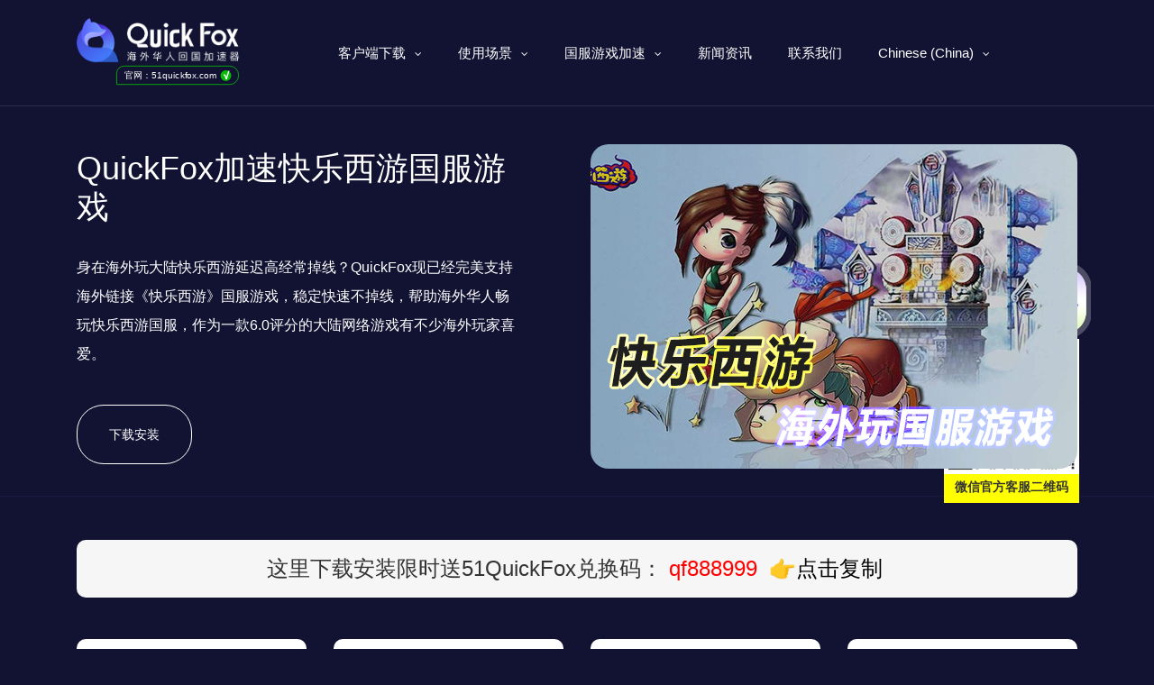

--- FILE ---
content_type: text/html; charset=UTF-8
request_url: https://www.51quickfox.com/foreign-joy-swims-on-the-west-ping
body_size: 29836
content:
<!DOCTYPE html>
<html lang="zh-CN">
<head>
    <meta charset="utf-8">
    <meta http-equiv="X-UA-Compatible" content="IE=edge">
    <meta name="apple-mobile-web-app-capable" content="yes">
    <meta name="viewport" content="width=device-width, initial-scale=1.0, maximum-scale=1.0, user-scalable=no">
    <meta name="renderer" content="webkit">
    <meta name="format-detection" content="telephone=no">
    <meta name="format-detection" content="email=no">
    <meta name="format-detection" content="address=no">
    <meta name="format-detection" content="date=no">
    <title>2023海外玩快乐西游国服游戏 解锁延迟太高卡顿太严重的攻略-QucikFox</title>
<meta name="keywords" content="" />
<meta name="description" content="QuickFox加速快乐西游国服游戏 身在海外玩大陆快乐西游延迟高经常掉线？QuickFox现已经完美支持海外链接《快乐西游》国服游戏，稳定快速不掉线，帮助海外华人畅玩快乐西游国服，作为一款6.0评分的大陆网络游戏有不少海外玩家喜爱。"/>
    <link rel="canonical" href="https://www.51quickfox.com/foreign-joy-swims-on-the-west-ping">
    
    <!-- 添加Hreflang标签 -->
<link rel="alternate" hreflang="zh_TW" href="https://www.51quickfox.com/zh/" /> <!-- 繁体中台湾版 -->
<link rel="alternate" hreflang="en_US" href="https://www.51quickfox.com/en_us/" /> <!-- 英文美国版 -->
<link rel="alternate" hreflang="ko_KR" href="https://www.51quickfox.com/ko/" /> <!-- 韩文版 -->
<link rel="alternate" hreflang="ja" href="https://www.51quickfox.com/ja/" /> <!-- 日文版 -->
<link rel="alternate" hreflang="id_ID" href="https://www.51quickfox.com/id/" /> <!-- 印尼文版 -->
<link rel="alternate" hreflang="vi" href="https://www.51quickfox.com/vi/" /> <!-- 越南文版 -->
<link rel="alternate" hreflang="x-default" href="https://www.51quickfox.com/" /> <!-- 默认版本 -->

    <meta name='robots' content='index, follow, max-image-preview:large, max-snippet:-1, max-video-preview:-1' />
	<style>img:is([sizes="auto" i], [sizes^="auto," i]) { contain-intrinsic-size: 3000px 1500px }</style>
	
                                    
            
	<!-- This site is optimized with the Yoast SEO plugin v22.8 - https://yoast.com/wordpress/plugins/seo/ -->
	<link rel="canonical" href="https://www.51quickfox.com/foreign-joy-swims-on-the-west-ping" />
	<meta property="og:locale" content="zh_CN" />
	<meta property="og:type" content="article" />
	<meta property="og:title" content="2023海外玩快乐西游国服游戏 解锁延迟太高卡顿太严重的攻略 - QuickFox" />
	<meta property="og:description" content="QuickFox加速快乐西游国服游戏 身在海外玩大陆快乐西游延迟高经常掉线？QuickFox现已经完美支持海外 [&hellip;]" />
	<meta property="og:url" content="https://www.51quickfox.com/foreign-joy-swims-on-the-west-ping" />
	<meta property="og:site_name" content="QuickFox" />
	<meta property="article:modified_time" content="2022-06-07T04:08:50+00:00" />
	<meta property="og:image" content="https://www.51quickfox.com/wp-content/uploads/2022/05/快乐西游.jpg" />
	<meta property="og:image:width" content="540" />
	<meta property="og:image:height" content="360" />
	<meta property="og:image:type" content="image/jpeg" />
	<meta name="twitter:card" content="summary_large_image" />
	<script type="application/ld+json" class="yoast-schema-graph">{"@context":"https://schema.org","@graph":[{"@type":"WebPage","@id":"https://www.51quickfox.com/foreign-joy-swims-on-the-west-ping","url":"https://www.51quickfox.com/foreign-joy-swims-on-the-west-ping","name":"2023海外玩快乐西游国服游戏 解锁延迟太高卡顿太严重的攻略 - QuickFox","isPartOf":{"@id":"https://www.51quickfox.com/en_us/#website"},"primaryImageOfPage":{"@id":"https://www.51quickfox.com/foreign-joy-swims-on-the-west-ping#primaryimage"},"image":{"@id":"https://www.51quickfox.com/foreign-joy-swims-on-the-west-ping#primaryimage"},"thumbnailUrl":"https://www.51quickfox.com/wp-content/uploads/2022/05/快乐西游.jpg","datePublished":"2022-05-17T08:06:44+00:00","dateModified":"2022-06-07T04:08:50+00:00","breadcrumb":{"@id":"https://www.51quickfox.com/foreign-joy-swims-on-the-west-ping#breadcrumb"},"inLanguage":"zh-Hans","potentialAction":[{"@type":"ReadAction","target":["https://www.51quickfox.com/foreign-joy-swims-on-the-west-ping"]}]},{"@type":"ImageObject","inLanguage":"zh-Hans","@id":"https://www.51quickfox.com/foreign-joy-swims-on-the-west-ping#primaryimage","url":"https://www.51quickfox.com/wp-content/uploads/2022/05/快乐西游.jpg","contentUrl":"https://www.51quickfox.com/wp-content/uploads/2022/05/快乐西游.jpg","width":540,"height":360},{"@type":"BreadcrumbList","@id":"https://www.51quickfox.com/foreign-joy-swims-on-the-west-ping#breadcrumb","itemListElement":[{"@type":"ListItem","position":1,"name":"首页","item":"https://www.51quickfox.com/en_us"},{"@type":"ListItem","position":2,"name":"2023海外玩快乐西游国服游戏 解锁延迟太高卡顿太严重的攻略"}]},{"@type":"WebSite","@id":"https://www.51quickfox.com/en_us/#website","url":"https://www.51quickfox.com/en_us/","name":"QuickFox","description":"回国加速 快人一步","potentialAction":[{"@type":"SearchAction","target":{"@type":"EntryPoint","urlTemplate":"https://www.51quickfox.com/en_us/?s={search_term_string}"},"query-input":"required name=search_term_string"}],"inLanguage":"zh-Hans"}]}</script>
	<!-- / Yoast SEO plugin. -->


<style id='classic-theme-styles-inline-css' type='text/css'>
/*! This file is auto-generated */
.wp-block-button__link{color:#fff;background-color:#32373c;border-radius:9999px;box-shadow:none;text-decoration:none;padding:calc(.667em + 2px) calc(1.333em + 2px);font-size:1.125em}.wp-block-file__button{background:#32373c;color:#fff;text-decoration:none}
</style>
<style id='global-styles-inline-css' type='text/css'>
:root{--wp--preset--aspect-ratio--square: 1;--wp--preset--aspect-ratio--4-3: 4/3;--wp--preset--aspect-ratio--3-4: 3/4;--wp--preset--aspect-ratio--3-2: 3/2;--wp--preset--aspect-ratio--2-3: 2/3;--wp--preset--aspect-ratio--16-9: 16/9;--wp--preset--aspect-ratio--9-16: 9/16;--wp--preset--color--black: #000000;--wp--preset--color--cyan-bluish-gray: #abb8c3;--wp--preset--color--white: #ffffff;--wp--preset--color--pale-pink: #f78da7;--wp--preset--color--vivid-red: #cf2e2e;--wp--preset--color--luminous-vivid-orange: #ff6900;--wp--preset--color--luminous-vivid-amber: #fcb900;--wp--preset--color--light-green-cyan: #7bdcb5;--wp--preset--color--vivid-green-cyan: #00d084;--wp--preset--color--pale-cyan-blue: #8ed1fc;--wp--preset--color--vivid-cyan-blue: #0693e3;--wp--preset--color--vivid-purple: #9b51e0;--wp--preset--gradient--vivid-cyan-blue-to-vivid-purple: linear-gradient(135deg,rgba(6,147,227,1) 0%,rgb(155,81,224) 100%);--wp--preset--gradient--light-green-cyan-to-vivid-green-cyan: linear-gradient(135deg,rgb(122,220,180) 0%,rgb(0,208,130) 100%);--wp--preset--gradient--luminous-vivid-amber-to-luminous-vivid-orange: linear-gradient(135deg,rgba(252,185,0,1) 0%,rgba(255,105,0,1) 100%);--wp--preset--gradient--luminous-vivid-orange-to-vivid-red: linear-gradient(135deg,rgba(255,105,0,1) 0%,rgb(207,46,46) 100%);--wp--preset--gradient--very-light-gray-to-cyan-bluish-gray: linear-gradient(135deg,rgb(238,238,238) 0%,rgb(169,184,195) 100%);--wp--preset--gradient--cool-to-warm-spectrum: linear-gradient(135deg,rgb(74,234,220) 0%,rgb(151,120,209) 20%,rgb(207,42,186) 40%,rgb(238,44,130) 60%,rgb(251,105,98) 80%,rgb(254,248,76) 100%);--wp--preset--gradient--blush-light-purple: linear-gradient(135deg,rgb(255,206,236) 0%,rgb(152,150,240) 100%);--wp--preset--gradient--blush-bordeaux: linear-gradient(135deg,rgb(254,205,165) 0%,rgb(254,45,45) 50%,rgb(107,0,62) 100%);--wp--preset--gradient--luminous-dusk: linear-gradient(135deg,rgb(255,203,112) 0%,rgb(199,81,192) 50%,rgb(65,88,208) 100%);--wp--preset--gradient--pale-ocean: linear-gradient(135deg,rgb(255,245,203) 0%,rgb(182,227,212) 50%,rgb(51,167,181) 100%);--wp--preset--gradient--electric-grass: linear-gradient(135deg,rgb(202,248,128) 0%,rgb(113,206,126) 100%);--wp--preset--gradient--midnight: linear-gradient(135deg,rgb(2,3,129) 0%,rgb(40,116,252) 100%);--wp--preset--font-size--small: 13px;--wp--preset--font-size--medium: 20px;--wp--preset--font-size--large: 36px;--wp--preset--font-size--x-large: 42px;--wp--preset--spacing--20: 0.44rem;--wp--preset--spacing--30: 0.67rem;--wp--preset--spacing--40: 1rem;--wp--preset--spacing--50: 1.5rem;--wp--preset--spacing--60: 2.25rem;--wp--preset--spacing--70: 3.38rem;--wp--preset--spacing--80: 5.06rem;--wp--preset--shadow--natural: 6px 6px 9px rgba(0, 0, 0, 0.2);--wp--preset--shadow--deep: 12px 12px 50px rgba(0, 0, 0, 0.4);--wp--preset--shadow--sharp: 6px 6px 0px rgba(0, 0, 0, 0.2);--wp--preset--shadow--outlined: 6px 6px 0px -3px rgba(255, 255, 255, 1), 6px 6px rgba(0, 0, 0, 1);--wp--preset--shadow--crisp: 6px 6px 0px rgba(0, 0, 0, 1);}:where(.is-layout-flex){gap: 0.5em;}:where(.is-layout-grid){gap: 0.5em;}body .is-layout-flex{display: flex;}.is-layout-flex{flex-wrap: wrap;align-items: center;}.is-layout-flex > :is(*, div){margin: 0;}body .is-layout-grid{display: grid;}.is-layout-grid > :is(*, div){margin: 0;}:where(.wp-block-columns.is-layout-flex){gap: 2em;}:where(.wp-block-columns.is-layout-grid){gap: 2em;}:where(.wp-block-post-template.is-layout-flex){gap: 1.25em;}:where(.wp-block-post-template.is-layout-grid){gap: 1.25em;}.has-black-color{color: var(--wp--preset--color--black) !important;}.has-cyan-bluish-gray-color{color: var(--wp--preset--color--cyan-bluish-gray) !important;}.has-white-color{color: var(--wp--preset--color--white) !important;}.has-pale-pink-color{color: var(--wp--preset--color--pale-pink) !important;}.has-vivid-red-color{color: var(--wp--preset--color--vivid-red) !important;}.has-luminous-vivid-orange-color{color: var(--wp--preset--color--luminous-vivid-orange) !important;}.has-luminous-vivid-amber-color{color: var(--wp--preset--color--luminous-vivid-amber) !important;}.has-light-green-cyan-color{color: var(--wp--preset--color--light-green-cyan) !important;}.has-vivid-green-cyan-color{color: var(--wp--preset--color--vivid-green-cyan) !important;}.has-pale-cyan-blue-color{color: var(--wp--preset--color--pale-cyan-blue) !important;}.has-vivid-cyan-blue-color{color: var(--wp--preset--color--vivid-cyan-blue) !important;}.has-vivid-purple-color{color: var(--wp--preset--color--vivid-purple) !important;}.has-black-background-color{background-color: var(--wp--preset--color--black) !important;}.has-cyan-bluish-gray-background-color{background-color: var(--wp--preset--color--cyan-bluish-gray) !important;}.has-white-background-color{background-color: var(--wp--preset--color--white) !important;}.has-pale-pink-background-color{background-color: var(--wp--preset--color--pale-pink) !important;}.has-vivid-red-background-color{background-color: var(--wp--preset--color--vivid-red) !important;}.has-luminous-vivid-orange-background-color{background-color: var(--wp--preset--color--luminous-vivid-orange) !important;}.has-luminous-vivid-amber-background-color{background-color: var(--wp--preset--color--luminous-vivid-amber) !important;}.has-light-green-cyan-background-color{background-color: var(--wp--preset--color--light-green-cyan) !important;}.has-vivid-green-cyan-background-color{background-color: var(--wp--preset--color--vivid-green-cyan) !important;}.has-pale-cyan-blue-background-color{background-color: var(--wp--preset--color--pale-cyan-blue) !important;}.has-vivid-cyan-blue-background-color{background-color: var(--wp--preset--color--vivid-cyan-blue) !important;}.has-vivid-purple-background-color{background-color: var(--wp--preset--color--vivid-purple) !important;}.has-black-border-color{border-color: var(--wp--preset--color--black) !important;}.has-cyan-bluish-gray-border-color{border-color: var(--wp--preset--color--cyan-bluish-gray) !important;}.has-white-border-color{border-color: var(--wp--preset--color--white) !important;}.has-pale-pink-border-color{border-color: var(--wp--preset--color--pale-pink) !important;}.has-vivid-red-border-color{border-color: var(--wp--preset--color--vivid-red) !important;}.has-luminous-vivid-orange-border-color{border-color: var(--wp--preset--color--luminous-vivid-orange) !important;}.has-luminous-vivid-amber-border-color{border-color: var(--wp--preset--color--luminous-vivid-amber) !important;}.has-light-green-cyan-border-color{border-color: var(--wp--preset--color--light-green-cyan) !important;}.has-vivid-green-cyan-border-color{border-color: var(--wp--preset--color--vivid-green-cyan) !important;}.has-pale-cyan-blue-border-color{border-color: var(--wp--preset--color--pale-cyan-blue) !important;}.has-vivid-cyan-blue-border-color{border-color: var(--wp--preset--color--vivid-cyan-blue) !important;}.has-vivid-purple-border-color{border-color: var(--wp--preset--color--vivid-purple) !important;}.has-vivid-cyan-blue-to-vivid-purple-gradient-background{background: var(--wp--preset--gradient--vivid-cyan-blue-to-vivid-purple) !important;}.has-light-green-cyan-to-vivid-green-cyan-gradient-background{background: var(--wp--preset--gradient--light-green-cyan-to-vivid-green-cyan) !important;}.has-luminous-vivid-amber-to-luminous-vivid-orange-gradient-background{background: var(--wp--preset--gradient--luminous-vivid-amber-to-luminous-vivid-orange) !important;}.has-luminous-vivid-orange-to-vivid-red-gradient-background{background: var(--wp--preset--gradient--luminous-vivid-orange-to-vivid-red) !important;}.has-very-light-gray-to-cyan-bluish-gray-gradient-background{background: var(--wp--preset--gradient--very-light-gray-to-cyan-bluish-gray) !important;}.has-cool-to-warm-spectrum-gradient-background{background: var(--wp--preset--gradient--cool-to-warm-spectrum) !important;}.has-blush-light-purple-gradient-background{background: var(--wp--preset--gradient--blush-light-purple) !important;}.has-blush-bordeaux-gradient-background{background: var(--wp--preset--gradient--blush-bordeaux) !important;}.has-luminous-dusk-gradient-background{background: var(--wp--preset--gradient--luminous-dusk) !important;}.has-pale-ocean-gradient-background{background: var(--wp--preset--gradient--pale-ocean) !important;}.has-electric-grass-gradient-background{background: var(--wp--preset--gradient--electric-grass) !important;}.has-midnight-gradient-background{background: var(--wp--preset--gradient--midnight) !important;}.has-small-font-size{font-size: var(--wp--preset--font-size--small) !important;}.has-medium-font-size{font-size: var(--wp--preset--font-size--medium) !important;}.has-large-font-size{font-size: var(--wp--preset--font-size--large) !important;}.has-x-large-font-size{font-size: var(--wp--preset--font-size--x-large) !important;}
:where(.wp-block-post-template.is-layout-flex){gap: 1.25em;}:where(.wp-block-post-template.is-layout-grid){gap: 1.25em;}
:where(.wp-block-columns.is-layout-flex){gap: 2em;}:where(.wp-block-columns.is-layout-grid){gap: 2em;}
:root :where(.wp-block-pullquote){font-size: 1.5em;line-height: 1.6;}
</style>
<link rel='stylesheet' id='wp-ai-content-generator-css' href='https://www.51quickfox.com/wp-content/plugins/gpt3-ai-content-generator/public/css/wp-ai-content-generator-public.css' type='text/css' media='all' />
<link rel='stylesheet' id='trp-language-switcher-style-css' href='https://www.51quickfox.com/wp-content/plugins/translatepress-multilingual/assets/css/trp-language-switcher.css' type='text/css' media='all' />
<link rel='stylesheet' id='bootstrap-css' href='https://www.51quickfox.com/wp-content/themes/quickfox/assets/css/bootstrap.min.css' type='text/css' media='all' />
<link rel='stylesheet' id='owlcss-css' href='https://www.51quickfox.com/wp-content/themes/quickfox/assets/css/owl.carousel.min.css' type='text/css' media='all' />
<link rel='stylesheet' id='font-css' href='https://www.51quickfox.com/wp-content/themes/quickfox/assets/css/font-awesome.min.css' type='text/css' media='all' />
<link rel='stylesheet' id='style-css' href='https://www.51quickfox.com/wp-content/themes/quickfox/style.css' type='text/css' media='all' />
<script type="text/javascript" src="https://www.51quickfox.com/wp-content/themes/quickfox/assets/js/jquery.min.js" id="jquery-js"></script>
<script type="text/javascript" src="https://www.51quickfox.com/wp-content/plugins/gpt3-ai-content-generator/public/js/wp-ai-content-generator-public.js" id="wp-ai-content-generator-js"></script>
<link rel="alternate" hreflang="zh-CN" href="https://www.51quickfox.com/foreign-joy-swims-on-the-west-ping"/>
<link rel="alternate" hreflang="ja" href="https://www.51quickfox.com/ja/foreign-joy-swims-on-the-west-ping/"/>
<link rel="alternate" hreflang="ko-KR" href="https://www.51quickfox.com/ko/foreign-joy-swims-on-the-west-ping/"/>
<link rel="alternate" hreflang="en-US" href="https://www.51quickfox.com/en_us/foreign-joy-swims-on-the-west-ping/"/>
<link rel="alternate" hreflang="zh-TW" href="https://www.51quickfox.com/zh/foreign-joy-swims-on-the-west-ping/"/>
<link rel="alternate" hreflang="vi" href="https://www.51quickfox.com/vi/foreign-joy-swims-on-the-west-ping/"/>
<link rel="alternate" hreflang="id-ID" href="https://www.51quickfox.com/id/foreign-joy-swims-on-the-west-ping/"/>
<link rel="alternate" hreflang="zh" href="https://www.51quickfox.com/foreign-joy-swims-on-the-west-ping"/>
<link rel="alternate" hreflang="ko" href="https://www.51quickfox.com/ko/foreign-joy-swims-on-the-west-ping/"/>
<link rel="alternate" hreflang="en" href="https://www.51quickfox.com/en_us/foreign-joy-swims-on-the-west-ping/"/>
<link rel="alternate" hreflang="id" href="https://www.51quickfox.com/id/foreign-joy-swims-on-the-west-ping/"/>
<meta name="redi-version" content="1.1.5" />		<style type="text/css" id="wp-custom-css">
			

#head_white .header-menu .header-menu-ul li a,
.white-text {
    color: white; 
    transition: color 0.3s; 
}
.top {
    padding: 20px 0px;
	   background-color: transparent; 
    color: white;
    transition: background-color 0.3s, color 0.3s; 
}

h1.h1.mb-4.pb-2 {
    color: #243864;
}
.articles-grid .article-item1 {
    width: calc(33.333% - 40px); 
    margin: 0 20px 20px 0; 
    white-space: nowrap;
    overflow: hidden; 
    text-overflow: ellipsis; 
}
.articles-grid .article-item {
    width: calc(33.333% - 40px); 
    margin: 0 20px 20px 0; 
    white-space: nowrap;
    overflow: hidden; 
    text-overflow: ellipsis; 
}
.circle-checkmark {
    display: inline-flex;
    align-items: center;
    justify-content: center;
    width: 14px;
    height: 14px;
    background-color: #07BB07;
    color: #ffffff;
    font-size: 13px;
    border-radius: 50%;
    text-align: center;
    margin-left: 5px;
	   font-weight: 1000;
}
.fake-tag {
    display: flex;
    align-items: center;
    justify-content: center;
    border-radius: 16px 20px 20px 2px;
    border: 1px solid #07BB07;
    padding: 3px 5px 2px;
    font-size: 12px!important;
    text-transform: initial;
    color: #000000;
    margin-left: -4px;
    font-weight: 500;
    transform: scale(.85);
    width: 160px;
    height: 25px;
	   margin: 1px 32px;
}
.sidebar1_news_ul li a {
    color: #fff;
    font-size: 12px;
    text-align: justify;
}
.jj_news_bt1 h2 a {
    color: #fff;
}
.baise {
    color: white;
}
.centered-title1{
	text-align: center;
}
.article-item1 {
    flex-basis: calc(33.333% - 30px); 
    margin: 10px;
    box-sizing: border-box; 
}
.article-item1 a {
    color: white;
}
.centered-title {
    text-align: center;
    margin-top: 20px; 
    margin-bottom: 20px; 
	background: linear-gradient(to right, #17A7D1,#14FECA);
    color: transparent;
    -webkit-background-clip: text;
}
.articles-grid {
    max-width: 1100px;
    margin: 0 auto; 
    padding: 0 20px; 
    display: flex;
    flex-wrap: wrap;
	   font-size: 16px;
}
.article-item {
    flex-basis: calc(33.333% - 30px); 
    margin: 10px; 
    box-sizing: border-box; 
}
@media (max-width: 768px) {
    .article-item {
        flex-basis: calc(50% - 30px); 
    }
}

@media (max-width: 480px) {
    .article-item {
        flex-basis: calc(100% - 30px); 
    }
}
.n_top_1_l1 h1 {
    font-size: 30px;
    margin-bottom: 30px;
    background: linear-gradient(to right, #17A7D1,#14FECA);
    color: transparent;
    -webkit-background-clip: text;
    background-clip: text;
}
.Quickfox5101 {
    position: fixed;
    right: 83px;
    width: 150px;
    text-align: center;
    top: 340px;
}
@media (max-width: 768px) {
    .Quickfox5101 {
        display: none;
    }
}
.ziweire101{
	
	background: url(https://www.51quickfox.com/wp-content/uploads/2023/05/main.png);
	
}
.your-container-class {
    display: block;
}
@media (max-width: 768px) {
    .your-container-class {
        display: none;
    }
}
.custom-image-row {
    display: flex;
    flex-wrap: wrap;
	 justify-content: center; 
}
.custom-image-container {
    
    margin-left: 20px;  
    margin-bottom: 20px;  
}
.custom-image-container:hover img {
    transform: scale(1.05);
}
.custom-image-container img {
     transition: transform 0.3s, opacity 0.3s, box-shadow 0.3s;
    height: auto;
    max-width: 1300px;
    max-height: 600px;
	  border: 2px solid;
    border-image-source: linear-gradient(45deg, #17A7D1,#14FECA, #191b62);
    border-image-slice: 1;
    border-image-width: 1;
}
@media (max-width: 768px) {
    .custom-image-container {
        margin-bottom: 10px;
			
    }
}
@media only screen and (max-width: 600px) {
    .jiss {
        clip-path: polygon(
            0 0,
            100% 0,
            100% 80%, 
            75% 97%, 
            50% 93%, 
            25% 100%, 
            0 100%  
        );
       
    }
}
.jiss{
    background: linear-gradient(to right, #4b676e, #17A7D1, #b0e5d9);
	clip-path: polygon(
        0 0,
        100% 0,
       100% 70%, 
        75% 95%,
        1% 90%, 
        25% 100%,
        0 100% 
    );
}
._Yxx2w_bkzTcH1TXJFlt {
    width: 100%;
    min-height: 21.33333rem;
    box-sizing: border-box;
    padding: 2rem 0.8rem 0.8rem 0.8rem;
}
._Yxx2w_bkzTcH1TXJFlt {
    padding: 3.2rem 0 3.2rem 4%;
    width: 100vw;
    box-sizing: border-box;
}
._Yxx2w_bkzTcH1TXJFlt {
    padding: 3.73333rem 8%;
}
.container {
    width: 100%;
    position: relative;  
}
#particles-js {
    width: 100%;  
    height: 480px; 
    margin: 0 auto; 
}
canvas {
  display: block;
  vertical-align: bottom;
}
#particles-js {
  position: absolute;
  width: 100%;
  height: 100%;
  /*background-color: #34363e;*/
  background-image: url("");
  background-repeat: no-repeat;
  background-size: cover;
  background-position: 50% 50%;
	
}
.count-particles{
  background: #000022;
  position: absolute;
  top: 48px;
  left: 0;
  width: 80px;
  color: #13E8E9;
  font-size: .8em;
  text-align: left;
  text-indent: 4px;
  line-height: 14px;
  padding-bottom: 2px;
  font-family: Helvetica, Arial, sans-serif;
  font-weight: bold;
}
.js-count-particles{
  font-size: 1.1em;
}
#stats,
.count-particles{
  -webkit-user-select: none;
}
#stats{
  border-radius: 3px 3px 0 0;
  overflow: hidden;
}
.count-particles{
  border-radius: 0 0 3px 3px;
}
.n_top_1_l01 p{
    font-size: 16px;
    font-weight: 300;
    line-height: 2;
    margin-bottom: 40px;
    background: linear-gradient(to right, #121233,#92a5a9);
	   border-radius: 10px;
}
.show_m_22{
	background: linear-gradient(to right, #121233,#d3dddf);
    padding: 20px 0;
	border-radius: 10px;
}
.h5, h5 {
	   font-size: 1rem;
    color: #2cbe4e;
    background: 0 0;
    padding: 0;
	   font-weight: bold;
}
.game-content-middle-content img {
    border: 2px solid;
    border-image-source: linear-gradient(45deg, #17A7D1,#14FECA, #191b62);
    border-image-slice: 1;
    border-image-width: 1;
    border-image-outset: 0;
    border-image-repeat: round;
}
.h6, h6 {
    font-size: 1rem;
    color: #2cbe4e;
    background: 0 0;
    padding: 0;
	   font-weight: bold;
    background-color: #3f3e44;
    padding: 5px 12px;
    border-left: 5px solid #6d48ff;
    margin: 2px 0px;
    background: linear-gradient(to right, #2a2a20,#387ca9);
	   border-radius: 10px;
	 font-size: 13px;
}
.game-content-middle-content {
    display: flex;
    flex-wrap: wrap;
    width: 1000px;
    height: 500px;
    justify-content: space-between; 
    align-content: space-between;   
    margin: 0 auto;               
}

.game-content-middle-content > div {
    flex: 1 0 calc(33.33% - 20px);   
    height: calc(50% - 20px);       
    margin: 10px;               
    overflow: hidden;             
}

.game-content-middle-content img {
    display: block;
    width: 100%;                 
    height: 100%;
    object-fit: cover;             
}
@media (max-width: 768px) {         
    .game-content-middle-content {
        flex-direction: column;
        align-items: center;       
        width: 100%;             
    }
    .game-content-middle-content > div {
        flex: 1 0 calc(100% - 20px); 
        height: calc(25% - 20px);
    }
}
.game-content-middle-content > div:hover img {
    transform: scale(1.1);  
    opacity: 0.8; 
    transition: all 0.3s ease; 
}
.game-content-middle-content img {
    transform: scale(1); 
    transition: all 0.3s ease;  
}
@media (max-width: 768px) {          
    .game-content-middle-content {
        flex-direction: row;       
        overflow-x: auto;         
        overflow-y: hidden;       
        width: 100%;             
        white-space: nowrap;       
    }
    .game-content-middle-content > div {
        flex: none;             
        width: calc(50% - 20px);      height: calc(25% - 10px);  
        margin: 10px;           
    }
    .game-content-middle-content img {
        width: 100%;                
        height: auto;               
    }
}
.n_top_1_l1 h3 {
    font-size: 30px;
    margin-bottom: 30px;
    background: linear-gradient(to right, #17A7D1,#14FECA);
    color: transparent;
    -webkit-background-clip: text;
    background-clip: text; 
}
.n_top_1_l1 a {
    border-radius: 10px;
	   font-size: 22px;
	   background: linear-gradient(to right, #00ff26, #00e7ff);
	   color: transparent;
	   -webkit-background-clip: text;
	   display: inline;
}
.didj5521 {
    display: flex;
    justify-content: center;
	   color: #000000;
}
.didj552 {
    display: flex;
    justify-content: center;
	   
}
.ziweire1{
	color: white;
	background: url(https://www.51quickfox.com/wp-content/uploads/2023/05/%E5%9B%BE%E6%80%AA%E5%85%BD_53182e654db4040723105915f7513bae_92136-removebg-preview.png);
	width: 438px;
	background-size: 100% 100%;
	font-size: 22px;
	line-height: 60px;
	margin-left: auto;
 margin-right: auto;
}
.ziweire{
	background: url(https://www.51quickfox.com/wp-content/uploads/2023/05/%E5%9B%BE%E6%80%AA%E5%85%BD_53182e654db4040723105915f7513bae_92136-removebg-preview.png);
	width: 438px;
	background-size: 100% 100%;
	font-size: 22px;
	line-height: 60px;
	margin-left: auto;
 margin-right: auto;
}
.page-template-page_game {
    background: #121233;
}
a.gameContent-speed-bt {
    display: flex;
    align-items: center;
    justify-content: center;
    margin: 20px;
}
img.sjidi001 {
    width: 430px;
    height: 60px;
    border-radius: 15px;
}
.jhsusj{
	color: #120000;
}
h2.jis56 {
    color: #120000;
}
img.sjidi {
    width: 1100px;
    height: 400px;
	border-radius: 15px;
}
.quotes{
	color: #f9f9f9;
}
h2.jis51 {
    color: #f9f9f9;
	   background: linear-gradient(to right, #17A7D1,#14FECA);
    color: transparent;
    -webkit-background-clip: text;
    background-clip: text;
    display: inline;
}
h2.jis5 {
    color: #f9f9f9;
}
.ml-title110 {
    display: flex;
    flex-direction: column;
    align-items: center;
    justify-content: center;
    margin-top: 45px;
}
.ml-title1101 {
    display: flex;
    flex-direction: column;
    align-items: center;
    justify-content: center;
   
}
.image-container {
    display: flex;
    align-items: center;
    justify-content: center;
	
}
.image-wrapper {
	display: block;
    margin-right: 10px; 
}
.sidebar_cat_boxdj {
    position: relative;
    display: block;
    margin-bottom: 10px;
    align-items: center;
    margin-right: 10px;
}
.n_top_2y {
    background: #6d48ff;
    position: relative;
}
.col-md-9 {
    -ms-flex: 0 0 75%;
    flex: 0 0 75%;
    max-width: 75%;
    margin-left: 380px;
}
.col-lg-3tv {
   flex: 0 0 20%;
    max-width: 25%;
    margin-left: 1009px;
    position: relative;
    top: -800px;
}
.row1 {
    display: -ms-flexbox;
    display: flex;
    -ms-flex-wrap: wrap;
    flex-wrap: wrap;
    margin-right: -15px;
    margin-left: -380px;
}
.zitiyanse1 {
    background: linear-gradient(to right, #17A7D1,#14FECA);
    color: transparent;
    -webkit-background-clip: text;
}
.zitiyanse {
    
    color: #f9f9f9;
}
@media only screen and (max-width: 767px) {
  .pc-only {
    display: none !important;
  }
}
@media only screen and (min-width: 768px) {
  .mobile-only {
    display: none !important;
  }
}
.jiiis{
	background: 0 0;
    border: none;
	flex-direction: column;
    align-items: flex-start;
	padding: 0;
    background: 0 0;
    border: 0;
}
.ml-install-step .container .content .step .right .name {
    font-size: 20px;
    color: #222;
}
.game .ml-install-step .container .content .detail {
    padding-top: 8px;
    background: rgba(255,255,255,.02);
    color: rgba(255,255,255,.8);
    transition: all .2s ease;
}
.ml-install-step .container .content .detail {
    position: absolute;
    font-size: 12px;
    padding: 4px 12px;
    border-radius: 50px 50px 0 0;
    background: #EDEDFF;
    color: #555;
    bottom: 0;
    left: 0;
    right: 0;
    margin: 0 auto;
    max-width: 189px;
    text-align: center;
    transition: all .2s ease;
}
.game .ml-install-step .container .content .step .right .name {
    color: #fff;
}
.ml-install-step .container .content .step .right .name {
    color: #222;
}
.game .ml-install-step .container .content .arrow {
    background: url(/images/game/arrow_game.e906f.svg) no-repeat;
    background-size: contain;
}
.ml-install-step .container .content .step .number {
    width: 64px;
    height: 64px;
    border-radius: 50%;
    border: 2px solid #4D55E8;
    display: flex;
    align-items: center;
    justify-content: center;
    color: #4D55E8;
    font-size: 40px;
    font-weight: 500;
    flex-shrink: 0;
	  margin-right: 20px;
}
.game .ml-install-step .container .content .step .number {
    border: 2px solid #FFCC47;
    color: #FFCC47;
}
.ml-wrapper .container {
    width: 100%;
    padding-right: 20px;
    padding-left: 20px;
    margin-right: auto;
    margin-left: auto;
}
.ml-title {
    display: flex;
    flex-direction: column;
    align-items: center;
    justify-content: center;
}
.game .ml-title .quote {
    color: rgba(255,255,255,.6);
}
.ml-title .quote {
    text-align: center;
    margin-top: 16px;
    color: #666;
}
.game .ml-install-step .container .content {
    background: rgba(255,255,255,.06);
    border: 5px solid rgba(255,255,255,.02);
}
.ml-install-step .container .content {
    margin-top: 45px;
    display: flex;
    align-items: center;
    justify-content: space-between;
    background: #FAFAFF;
    border: 5px solid #F7F7FF;
    padding: 56px 56px 64px;
    border-radius: 200px;
    position: relative;
}
.ml-install-step .container .content .step {
    display: flex;
    align-items: center;
    justify-content: center;
    margin-right: 24px;
}
.ml-install-step .container .content .step {
    display: flex;
    align-items: center;
    justify-content: center;
    margin-right: 24px;
}
.ml-install-step .container .content .step {
    display: flex;
    align-items: center;
    justify-content: center;
    margin-right: 24px;
}
.center-text1 {
    text-align: center;
	   font-size: 22px;
}
.wrapper {position: relative;}
   #input {
     position:absolute;
     top:-10000px;
     opacity: 0;
     z-inde:-10;
}
.kiryuan{
	
	
	border-radius: 10px;
}
.kirh1{
	margin-top: 60px;
}
.kirh2024 {
    margin-top: 15px;
}
.cn{
	color: white;
	text-align: center;
}
.en{
	color: white;
}
.bottom-box .friend-link .rollBox {
    margin-top: 30px;
    height: 60px;
    position: relative;
    width: 100%;
    overflow: hidden;
}
.bottom-box {
    background: #171347;
}
.text-center {
    text-align: center;
}
.kir2 {
  display: flex;
  justify-content: center;
}
.kir1{/*悬浮css*/
	transition: transform 0.3s;
}
.kir1:hover img {
  transform: scale(1.2);
}
.blue-bold-link1{
	  text-align: center;
	font-size: 18px;
}
.blue-bold-link {
  color: lightblue;
   font-weight: bold;
   text-decoration: underline;
	 font-size: 15px;
	 display: flex;
  justify-content: center;
}
.blue-bold-link:hover {
  font-size: 16px;
}
.zt_yyzc_loop {
    position: relative;
    display: block;
    margin-bottom: -10px;
    overflow: hidden;
}
.foo.delighter.started {
    transform: none;
    opacity: 1;
	   border-bottom: 3px;
    border-radius: 10px;
}
.kuancss{
    display: -ms-flexbox;
    display: flex;
    -ms-flex-wrap: wrap;
    flex-wrap: wrap;
    margin-right: -15px;
}
.bjys {
    background: #555176; 
    margin-right: 10px; 
    margin-bottom: 10px; 
	   right: -100px;
	   border-bottom: 3px solid #6d48ff;
    border-radius: 10px;
}
@media screen and (max-width: 768px) {
    .Quickfox51 {
        display: none;
    }
}
.Quickfdesox51 {
    display: block; 
}
@media (max-width: 768px) {
    .Quickfdesox51 {
        display: none;
    }
}
.down_loop{margin-bottom:30px;}
.Quickfdesox51{
	width: 160px;
	height: auto;
	right: 110px;
	position: fixed;
	
}
.Quickfox51 {
    position: fixed;
    right: 70px;
    width: 180px;
    text-align: center;
    top: 110px;
}
.Quickfox51-1{
	color: red;
}
.Quickfox51-2{
    position: fixed;
	
}
.Quickfox51-110{
    position: fixed;
    z-index: 9999999;
	   width: 1110px;  
}
.Qbjys{
	background-color: white;
}
.advance[data-v-19729453] {
    width: 1180px;
    margin: 0 auto;
}
.advance .detail[data-v-19729453], .advance .title[data-v-19729453] {
    font-family: PingFangSC-Regular,PingFang SC;
    font-weight: 400;
    text-align: center;
}
.advance .title[data-v-19729453] {
    font-size: 40px;
    color: hsla(0,0%,100%,.95);
    line-height: 56px;
    
}
.advance .title11[data-v-19729453] {
    font-size: 40px;
    /* color: hsla(0,0%,100%,.95); */
    line-height: 56px;
    background: linear-gradient(to right, #17A7D1,#14FECA);
    color: transparent;
    -webkit-background-clip: text;
    background-clip: text;
    display: inline;
	   display: flex;
    justify-content: center;
}
.section_name1 h3 {
    font-size: 2rem;
    margin-bottom: 1.5rem;
    background: linear-gradient(to right, #17A7D1,#14FECA);
    color: transparent;
    -webkit-background-clip: text;
    background-clip: text;
    display: inline;
	   line-height: 100px;
	   
}
h3.gradient-text {
    background: linear-gradient(to right, red, blue);
    color: transparent;
    -webkit-background-clip: text;
    background-clip: text;
    display: inline;
}
h3.gradient-text1 {
    background: linear-gradient(to right, #17A7D1,#14FECA);
    color: transparent;
    -webkit-background-clip: text;
    background-clip: text;
    display: inline;
}		</style>
		    
    <!-- Global site tag (gtag.js) - Google Analytics -->
    <script async src="https://www.googletagmanager.com/gtag/js?id=G-K6VGKRPK4V"></script>
    <script>
      window.dataLayer = window.dataLayer || [];
      function gtag(){dataLayer.push(arguments);}
      gtag('js', new Date());

      gtag('config', 'G-K6VGKRPK4V');
    </script>
    <!-- 51la -->
    <script charset="UTF-8" id="LA_COLLECT" src="//sdk.51.la/js-sdk-pro.min.js"></script>
    <script>LA.init({id: "Jj9gO1xhi2liokW7",ck: "Jj9gO1xhi2liokW7"})</script>
	<script src="https://analytics.ahrefs.com/analytics.js" data-key="29Fpjb4iwW2wbVrnr+Dstg" async></script>
</head>
<body class="page-template page-template-page_game page-template-page_game-php page page-id-8417 translatepress-zh_CN" id="head_white">
    
<header >
<section class="top Quickfox51-2" >
    <div class="container">
        <div class="row align-items-center">
            <div class="col-9 col-sm-3 col-lg-3">
                <h1 class="m-0 logo"><a href="https://www.51quickfox.com" title="QuickFox"></a></h1>
                  <a href="https://www.51quickfox.com/" title="QuickFox"><div class="fake-tag" style="color: white;">官网：51quickfox.com<span class="circle-checkmark">√</span></div></a>
            </div>

            <div class="sjbxs ">
                <nav class="header-menu"><ul id="menu-%e4%b8%bb%e8%8f%9c%e5%8d%95" class="header-menu-ul"><li id="menu-item-129" class="menu-item menu-item-type-post_type menu-item-object-page menu-item-has-children menu-item-129"><a href="https://www.51quickfox.com/download">客户端下载</a>
<ul class="sub-menu">
	<li id="menu-item-244" class="menu-item menu-item-type-post_type menu-item-object-page menu-item-244"><a href="https://www.51quickfox.com/windows-download">Windows客户端</a></li>
	<li id="menu-item-243" class="menu-item menu-item-type-post_type menu-item-object-page menu-item-243"><a href="https://www.51quickfox.com/android">Android客户端</a></li>
	<li id="menu-item-242" class="menu-item menu-item-type-post_type menu-item-object-page menu-item-242"><a href="https://www.51quickfox.com/ios-download">IOS客户端</a></li>
	<li id="menu-item-241" class="menu-item menu-item-type-post_type menu-item-object-page menu-item-241"><a href="https://www.51quickfox.com/mac-download">Mac 客户端</a></li>
</ul>
</li>
<li id="menu-item-483" class="menu-item menu-item-type-custom menu-item-object-custom menu-item-has-children menu-item-483"><a href="https://www.51quickfox.com/scene">使用场景</a>
<ul class="sub-menu">
	<li id="menu-item-12868" class="menu-item menu-item-type-post_type menu-item-object-page menu-item-12868"><a href="https://www.51quickfox.com/live">看国内直播</a></li>
	<li id="menu-item-12876" class="menu-item menu-item-type-post_type menu-item-object-page menu-item-12876"><a href="https://www.51quickfox.com/china-video">看国内视频</a></li>
	<li id="menu-item-12880" class="menu-item menu-item-type-post_type menu-item-object-page menu-item-12880"><a href="https://www.51quickfox.com/mobile-games">玩国服手游</a></li>
	<li id="menu-item-12888" class="menu-item menu-item-type-post_type menu-item-object-page menu-item-12888"><a href="https://www.51quickfox.com/game">玩国服网游</a></li>
</ul>
</li>
<li id="menu-item-40435" class="menu-item menu-item-type-post_type menu-item-object-page menu-item-has-children menu-item-40435"><a href="https://www.51quickfox.com/51quickfox-guofu-game">国服游戏加速</a>
<ul class="sub-menu">
	<li id="menu-item-46173" class="menu-item menu-item-type-custom menu-item-object-custom menu-item-46173"><a href="https://www.51quickfox.com/game.html">国服网游加速器</a></li>
</ul>
</li>
<li id="menu-item-482" class="menu-item menu-item-type-taxonomy menu-item-object-category menu-item-482"><a href="https://www.51quickfox.com/article/news/notice">新闻资讯</a></li>
<li id="menu-item-103" class="menu-item menu-item-type-post_type menu-item-object-page menu-item-103"><a href="https://www.51quickfox.com/contact-quickfox">联系我们</a></li>
<li id="menu-item-38391" class="trp-language-switcher-container menu-item menu-item-type-post_type menu-item-object-language_switcher menu-item-has-children current-language-menu-item menu-item-38391"><a href="https://www.51quickfox.com/foreign-joy-swims-on-the-west-ping"><span data-no-translation><span class="trp-ls-language-name">Chinese (China)</span></span></a>
<ul class="sub-menu">
	<li id="menu-item-38389" class="trp-language-switcher-container menu-item menu-item-type-post_type menu-item-object-language_switcher menu-item-38389"><a href="https://www.51quickfox.com/ko/foreign-joy-swims-on-the-west-ping/"><span data-no-translation><span class="trp-ls-language-name">Korean</span></span></a></li>
	<li id="menu-item-38390" class="trp-language-switcher-container menu-item menu-item-type-post_type menu-item-object-language_switcher menu-item-38390"><a href="https://www.51quickfox.com/ja/foreign-joy-swims-on-the-west-ping/"><span data-no-translation><span class="trp-ls-language-name">Japanese</span></span></a></li>
	<li id="menu-item-38392" class="trp-language-switcher-container menu-item menu-item-type-post_type menu-item-object-language_switcher menu-item-38392"><a href="https://www.51quickfox.com/en_us/foreign-joy-swims-on-the-west-ping/"><span data-no-translation><span class="trp-ls-language-name">English</span></span></a></li>
	<li id="menu-item-46485" class="trp-language-switcher-container menu-item menu-item-type-post_type menu-item-object-language_switcher menu-item-46485"><a href="https://www.51quickfox.com/zh/foreign-joy-swims-on-the-west-ping/"><span data-no-translation><span class="trp-ls-language-name">Chinese (Taiwan)</span></span></a></li>
	<li id="menu-item-46579" class="trp-language-switcher-container menu-item menu-item-type-post_type menu-item-object-language_switcher menu-item-46579"><a href="https://www.51quickfox.com/id/foreign-joy-swims-on-the-west-ping/"><span data-no-translation><span class="trp-ls-language-name">Indonesian</span></span></a></li>
	<li id="menu-item-46580" class="trp-language-switcher-container menu-item menu-item-type-post_type menu-item-object-language_switcher menu-item-46580"><a href="https://www.51quickfox.com/vi/foreign-joy-swims-on-the-west-ping/"><span data-no-translation><span class="trp-ls-language-name">Vietnamese</span></span></a></li>
</ul>
</li>
</ul></nav>            </div>

        <!--    
            <div class="col-3 col-sm-3 col-lg-3 top_right">
                <div class="lanbox sjbxs">
                    <b><i class="fa fa-globe mr-1"></i>语言<i class="fa fa-caret-down ml-2 f12"></i></b>
                    <div class="lanbox_c">
                        <input type="button" value="简体中文" onclick="zh_tran('s');"/>
                        <input type="button" value="繁体中文" onclick="zh_tran('t');"/>
                    </div>
                </div>
-->
                
                <a style="display: none;" class="top_right_a sjbxs bg_main show_m text-white py-2 px-4 rounded-lg ml-4" href="https://www.51quickfox.com/download" target="_blank" title="注册账户">注册账户</a>

                <div data-pushbar-target="up" class="mobile_an">
                <svg xmlns="http://www.w3.org/2000/svg" height="30" fill="currentColor" class="bi bi-list" viewBox="0 0 16 16">
                  <path fill-rule="evenodd" d="M2.5 12a.5.5 0 0 1 .5-.5h10a.5.5 0 0 1 0 1H3a.5.5 0 0 1-.5-.5zm0-4a.5.5 0 0 1 .5-.5h10a.5.5 0 0 1 0 1H3a.5.5 0 0 1-.5-.5zm0-4a.5.5 0 0 1 .5-.5h10a.5.5 0 0 1 0 1H3a.5.5 0 0 1-.5-.5z"/>
                </svg>
                </div>

            </div>


        </div>
    </div>
</section>

<div data-pushbar-id="up" class="pushbar from_top">
<div class="mobile_head">
    <img src="https://www.51quickfox.com/wp-content/themes/quickfox/assets/img/logo_w.png" alt="QuickFox">
    <span data-pushbar-close class="mobile_close">×</span>
</div>
<div id="sjcldnav" class="menu-%e6%89%8b%e6%9c%ba%e5%af%bc%e8%88%aa-container"><ul id="menu-%e6%89%8b%e6%9c%ba%e5%af%bc%e8%88%aa" class="menu-zk"><li id="menu-item-157" class="menu-item menu-item-type-post_type menu-item-object-page menu-item-has-children menu-item-157"><a href="https://www.51quickfox.com/download">客户端下载</a>
<ul class="sub-menu">
	<li id="menu-item-240" class="menu-item menu-item-type-post_type menu-item-object-page menu-item-240"><a href="https://www.51quickfox.com/windows-download">Windows客户端</a></li>
	<li id="menu-item-239" class="menu-item menu-item-type-post_type menu-item-object-page menu-item-239"><a href="https://www.51quickfox.com/android">Android客户端</a></li>
	<li id="menu-item-238" class="menu-item menu-item-type-post_type menu-item-object-page menu-item-238"><a href="https://www.51quickfox.com/ios-download">IOS客户端</a></li>
	<li id="menu-item-237" class="menu-item menu-item-type-post_type menu-item-object-page menu-item-237"><a href="https://www.51quickfox.com/mac-download">Mac 客户端</a></li>
</ul>
</li>
<li id="menu-item-40436" class="menu-item menu-item-type-post_type menu-item-object-page menu-item-40436"><a href="https://www.51quickfox.com/51quickfox-guofu-game">国服游戏加速</a></li>
<li id="menu-item-38405" class="menu-item menu-item-type-post_type menu-item-object-page menu-item-has-children menu-item-38405"><a href="https://www.51quickfox.com/quickfoxyidongduan">QuicFox应用场景</a>
<ul class="sub-menu">
	<li id="menu-item-38398" class="menu-item menu-item-type-post_type menu-item-object-page menu-item-38398"><a href="https://www.51quickfox.com/scene">QuicFox适用简介</a></li>
	<li id="menu-item-38401" class="menu-item menu-item-type-post_type menu-item-object-page menu-item-38401"><a href="https://www.51quickfox.com/%e6%b5%b7%e5%a4%96%e7%8e%a9%e5%9b%bd%e6%9c%8d%e6%b8%b8%e6%88%8f">海外玩国服游戏</a></li>
	<li id="menu-item-38399" class="menu-item menu-item-type-post_type menu-item-object-page menu-item-38399"><a href="https://www.51quickfox.com/china-video">海外看国内视频</a></li>
	<li id="menu-item-38400" class="menu-item menu-item-type-post_type menu-item-object-page menu-item-38400"><a href="https://www.51quickfox.com/live">海外看国内直播</a></li>
</ul>
</li>
<li id="menu-item-158" class="menu-item menu-item-type-taxonomy menu-item-object-category menu-item-158"><a href="https://www.51quickfox.com/article/news">最新资讯</a></li>
<li id="menu-item-38384" class="trp-language-switcher-container menu-item menu-item-type-post_type menu-item-object-language_switcher menu-item-has-children current-language-menu-item menu-item-38384"><a href="https://www.51quickfox.com/foreign-joy-swims-on-the-west-ping"><span data-no-translation><span class="trp-ls-language-name">Chinese (China)</span></span></a>
<ul class="sub-menu">
	<li id="menu-item-38376" class="trp-language-switcher-container menu-item menu-item-type-post_type menu-item-object-language_switcher menu-item-38376"><a href="https://www.51quickfox.com/en_us/foreign-joy-swims-on-the-west-ping/"><span data-no-translation><span class="trp-ls-language-name">English</span></span></a></li>
	<li id="menu-item-38383" class="trp-language-switcher-container menu-item menu-item-type-post_type menu-item-object-language_switcher menu-item-38383"><a href="https://www.51quickfox.com/ja/foreign-joy-swims-on-the-west-ping/"><span data-no-translation><span class="trp-ls-language-name">Japanese</span></span></a></li>
	<li id="menu-item-38382" class="trp-language-switcher-container menu-item menu-item-type-post_type menu-item-object-language_switcher menu-item-38382"><a href="https://www.51quickfox.com/ko/foreign-joy-swims-on-the-west-ping/"><span data-no-translation><span class="trp-ls-language-name">Korean</span></span></a></li>
	<li id="menu-item-46577" class="trp-language-switcher-container menu-item menu-item-type-post_type menu-item-object-language_switcher menu-item-46577"><a href="https://www.51quickfox.com/id/foreign-joy-swims-on-the-west-ping/"><span data-no-translation><span class="trp-ls-language-name">Indonesian</span></span></a></li>
	<li id="menu-item-46578" class="trp-language-switcher-container menu-item menu-item-type-post_type menu-item-object-language_switcher menu-item-46578"><a href="https://www.51quickfox.com/vi/foreign-joy-swims-on-the-west-ping/"><span data-no-translation><span class="trp-ls-language-name">Vietnamese</span></span></a></li>
</ul>
</li>
</ul></div></div>
<script>
function copyText() {
    var text = document.getElementById("text").innerText;
    var tempInput = document.createElement("input");
    tempInput.value = text;
    document.body.appendChild(tempInput);
    tempInput.select();
    document.execCommand("copy");
    document.body.removeChild(tempInput);
    alert("兑换码已复制: " + text);
}
</script>
<section class="n_top_game mb-5">
    <div class="container">
        <div class="row z-index-9 justify-content-center align-items-center text-white position-relative show_m_2">
            <div class="col-lg-6">
                <div class="n_top_1_l text-sm-left text-center mr-0 mr-sm-5 kirh111">
                    
<h2 class="wp-block-heading">QuickFox加速快乐西游国服游戏</h2>



<p>身在海外玩大陆快乐西游延迟高经常掉线？QuickFox现已经完美支持海外链接《快乐西游》国服游戏，稳定快速不掉线，帮助海外华人畅玩快乐西游国服，作为一款6.0评分的大陆网络游戏有不少海外玩家喜爱。</p>
                    <div class="slice_l_a" >
                                                <a href="https://qfcustomchannel.onelink.me/vFjF/51MAC" target="_blank" title="下载安装">下载安装</a>
                    </div>
                </div>
            </div>
            <div class="col-lg-6 game_info_img mt-5 mt-sm-0">
                <img width="540" height="360" src="https://www.51quickfox.com/wp-content/uploads/2022/05/快乐西游.jpg" class="attachment-full size-full wp-post-image" alt="" decoding="async" loading="lazy" srcset="https://www.51quickfox.com/wp-content/uploads/2022/05/快乐西游.jpg 540w, https://www.51quickfox.com/wp-content/uploads/2022/05/快乐西游-300x200.jpg 300w" sizes="auto, (max-width: 540px) 100vw, 540px" />            </div>
        </div>
    </div>
</section>

</header>

<section class="down_loop">
    <div class="container">
	<div class="bold-text kiryuan" style="background-color: #f6f6f6;">
		
                    <center><p class="bold-text" style="font-size: 24px;">这里下载安装限时送51QuickFox兑换码：<a id="text" style="color: red;" target="_blank" href="https://www.51quickfox.com/huodongye" title="qf888999">	qf888999</a>
            <button style="border: none; background-color: transparent;" onclick="copyText()">👉点击复制</button>
</p>
</center>
    <script>
    function copyText() {
        var copyText = document.getElementById("text").innerText;

        // 创建一个虚拟的textarea元素，用于临时存储我们要复制的文本
        var textArea = document.createElement("textarea");
        textArea.value = copyText;
        document.body.appendChild(textArea);
        textArea.select();
        document.execCommand("copy");
        document.body.removeChild(textArea);

        alert("已复制: " + copyText);
    }
    </script>
    
                </div>
        <div class="row">
                        <div class="col-6 col-sm-6 col-lg-3 show_m_3">
                <div class="down_loop_box show_m text-center mb-4 Qbjys">
                    <img src="https://www.51quickfox.com/wp-content/uploads/2021/08/安卓.png" alt="">
                    <h2 class="f16 mb-0 mt-4"><a class="stretched-link" href="https://cdns3.quickfox.com.cn/android/_51/QuickFox__51.apk">Android版</a></h2>
                </div>
            </div>
                        <div class="col-6 col-sm-6 col-lg-3 show_m_3">
                <div class="down_loop_box show_m text-center mb-4 Qbjys">
                    <img src="https://www.51quickfox.com/wp-content/uploads/2021/08/iOS.png" alt="">
                    <h2 class="f16 mb-0 mt-4"><a class="stretched-link" href="https://qfcustomchannel.onelink.me/vFjF/51">IOS版</a></h2>
                </div>
            </div>
                        <div class="col-6 col-sm-6 col-lg-3 show_m_3">
                <div class="down_loop_box show_m text-center mb-4 Qbjys">
                    <img src="https://www.51quickfox.com/wp-content/uploads/2021/08/windows.png" alt="">
                    <h2 class="f16 mb-0 mt-4"><a class="stretched-link" href="https://cdns3.quickfox.com.cn/51/QuickFox.exe">Windows版</a></h2>
                </div>
            </div>
                        <div class="col-6 col-sm-6 col-lg-3 show_m_3">
                <div class="down_loop_box show_m text-center mb-4 Qbjys">
                    <img src="https://www.51quickfox.com/wp-content/uploads/2021/12/quickfox-mac.svg" alt="">
                    <h2 class="f16 mb-0 mt-4"><a class="stretched-link" href="https://qfcustomchannel.onelink.me/vFjF/51MAC">MAC版</a></h2>
                </div>
            </div>
                    </div>
    </div>
</section>

        <!-- PC端显示的内容 -->
    <section class="ml-wrapper ml-install-step" ><div class="container"><div class="title ml-title"><h2 class="zitiyanse">使用Quickfox加速方法</h2><div class="quote zitiyanse">Quickfox 简单易用，只需三步即可轻松开启加速</div></div><div class="content"><div class="step"><div class="number">1</div><div class="right"><div class="name">下载安装</div><a class="des ml-game-btn">在你的设备下载并安装 Quickfox 加速器</a></div></div><div class="arrow"><img class="arrow" src="https://www.51quickfox.com/wp-content/uploads/2023/05/1695292025869-removebg-preview.png"/></div><div class="step"><div class="number">2</div><div class="right"><div class="name">免费注册</div><a class="des ml-game-btn">使用邮箱注册、或直接使用三方登录进入应用</a></div></div><div class="arrow"><img class="arrow" src="https://www.51quickfox.com/wp-content/uploads/2023/05/1695292025869-removebg-preview.png"/></div><div class="step"><div class="number">3</div><div class="right"><div class="name">一键开启加速</div><a class="des ml-game-btn">点击加速按钮，重启需要加速的应用即可</a></div></div><a href="https://www.51quickfox.com/anzhuan.html" target="_blank" class="detail">查看详细安装教程</a></div></div></section>
            <!-- PC端显示的内容 -->
    <div class="title ml-title110"><h2 class="jis5">告别国服卡顿、延速、黑屏</h2><div class="quotes jis5">Quickfox回国VPN加速器可以显著提升国服游戏，加速前后延迟对比明显，保障游戏流畅运营</div></div>
<div class="image-container">
	      
			<img class="sjidi"  src="https://www.51quickfox.com/wp-content/uploads/2023/05/%E5%9B%BE%E6%80%AA%E5%85%BD_2fb7241cfdcdcbc871a2cfc60b2fe99b_36089.png" alt="">	
	      
	</div>
<div class="didj552">
		<a href="https://www.51quickfox.com/download" class="gameContent-speed-bt ziweire1">立即下载Quickfox</a>
</div>

    <section class="zt_ys pt-5 text-white">
    <div class="container">
        <div class="row justify-content-center">
            <div class="col-lg-11">
                <div class="section_name text-center pb-4">
                    <h3>海外玩快乐西游为什么出现延迟高？</h3>
<p><strong>国外玩快乐西游很卡的原因主要是因为这是优一网络自创的游戏，其游戏服务器在国内，大陆快乐西游玩家玩起来延迟会相对低，不过在海外玩游戏即使使用高速Wifi，延迟也会比较高，连接不稳定，画面可能会卡顿甚至漂移。关于游戏网络延迟的知识点，通常来说，玩游戏延迟是在10ms以内是最佳状态，在150ms之内可以顺畅玩游戏，基本不影响体验。</strong></p>
<p>250ms以上对于快乐西游这种网络游戏来说就完全是卡的了，可能会出现无法操控，海外玩快乐西游加速的解决办法，国外有适合连回快乐西游国服的VPN吗？《快乐西游》是一款以《西游记》为蓝本，融合了古代神话与现代艺术的时尚理念的横板卷轴网络游戏。游戏采用Q版2D画面风格，以鲜活可爱的元素构成了整个游戏世界，以横板卷轴为舞台，演绎了一幕幕精彩的取经历程。加速快乐西游最好的解决办法是使用网络加速器。通过虚拟通道反向翻墙VPN直接连接到国内服务器节点，省去了很多网络传输的中间环节，可以有效降低延迟，提升游戏体验。当然你自身的网络要足够稳定和快速才能起到最好的效果。</p>
                </div>
            </div>
        </div>
                <div class="row mb-5 pb-4">
                        <div class="col-12 col-sm-6 col-lg-3 foo" data-delighter="start:0.9">
                <div class="when_loop bg-game p-4 mb-4">
                    <img src="" alt="">
                    <h3 class="mt-4 mb-3 f18">快乐西游专线直通国内</h3>
                    <p class="f14 f300 l18">几乎完全覆盖全球所有华人国家近1000+网络节，专业的快乐西游国服游戏线路，不管是在欧洲、美国、日本、韩国、泰国、意大利、西班牙、缅甸、新加坡、马来西亚，还是在香港、澳门、台湾地区，总有最匹配你的中国VPN加速节点。</p>
                </div>
            </div>
                        <div class="col-12 col-sm-6 col-lg-3 foo" data-delighter="start:0.9">
                <div class="when_loop bg-game p-4 mb-4">
                    <img src="" alt="">
                    <h3 class="mt-4 mb-3 f18">一键加速，不仅支持快乐西游</h3>
                    <p class="f14 f300 l18">海外玩家玩大陆国服所有游戏加速，包括热门网游王者荣耀，和平精英，原神，快乐西游，荒野行动，明日方舟，阴阳师，魔兽世界，梦幻西游，穿越火线，剑网3、炉石传说、热血传奇、大话西游、坦克世界、守望先锋、一拳超人、QQ飞车、崩坏3rd、绝地求生、天龙八部、魔域、逆水寒、寻仙等所有中国网络游戏、大陆手游等。</p>
                </div>
            </div>
                        <div class="col-12 col-sm-6 col-lg-3 foo" data-delighter="start:0.9">
                <div class="when_loop bg-game p-4 mb-4">
                    <img src="" alt="">
                    <h3 class="mt-4 mb-3 f18">多种场景、多个设备全方位支持</h3>
                    <p class="f14 f300 l18">支持笔记本、台式机等PC用户在海外玩国服的电脑网络游戏，支持华为、小米、VIVO、OPPO、魅族等安卓移动端用户在国外玩Android系统中国手游，支持iPhone（苹果）手机用户在海外加速IiOS系统的大陆服务器手机游戏。</p>
                </div>
            </div>
                        <div class="col-12 col-sm-6 col-lg-3 foo" data-delighter="start:0.9">
                <div class="when_loop bg-game p-4 mb-4">
                    <img src="" alt="">
                    <h3 class="mt-4 mb-3 f18">延迟稳定，不丢包</h3>
                    <p class="f14 f300 l18">QuickFox免费为海外玩家提供网络游戏加速服务，线路通达全球，覆盖全世界所有国家，采用自研的独有抗延迟加速技术，让网络环境和速度提升至最佳，能够有效降低延迟、卡顿、掉线、加载慢、ping值高等问题，专业的国服游戏加速器，免费加速中国海量游戏。</p>
                </div>
            </div>
                    </div>
        
		<div  class="advance"><div data-v-19729453="" class="title">51Quickfox加速器的六大优势</div> <div data-v-19729453="" class="detail">简单智能 随时随地加速海量国服游戏，超低延迟稳定不掉线,畅享国内网络！</div> <br>
		<div  class="kuancss"><div class="col-6 col-sm-6 col-lg-3 show_m_3 bjys"><div data-v-19729453="" ></div> <img loading="lazy" width="35" height="35" src="[data-uri]" alt="adv" data-v-19729453> 精选游戏线路<div data-v-19729453="" class="info">专业回国线路，搭配优质游戏加速线路，稳定降低游戏延迟，高效解决延迟高、丢包、掉线问题</div></div> 
		<div class="col-6 col-sm-6 col-lg-3 show_m_3 bjys"><div data-v-19729453="" ></div> <img loading="lazy" width="35" height="35" src="[data-uri]" alt="adv" data-v-19729453> 实时线路监控<div data-v-19729453="" class="info">7*24小时实时线路监控，迅速响应游戏加速问题，多条备用线路选择，高效解决突发情况</div></div> 
		<div  class="col-6 col-sm-6 col-lg-3 show_m_3 bjys"><div data-v-19729453="" > </div> <img loading="lazy" width="35" height="35" src="[data-uri]" alt="adv" data-v-19729453> 多平台设备支持<div data-v-19729453="" class="info">Quickfox支持iOS、Android、macOS、Windows、TV多平台同时使用，畅享游戏加速</div></div>
		<div  class="col-6 col-sm-6 col-lg-3 show_m_3 bjys"><div data-v-19729453="" ></div> <img loading="lazy" width="35" height="35" src="[data-uri]" alt="adv" data-v-19729453> 多场景支持<div data-v-19729453="" class="info">满足多需求场景，音视频、游戏、直播都支持，独创增强模式，玩国服游戏也可以直播、听音乐</div></div>
		<div  class="col-6 col-sm-6 col-lg-3 show_m_3 bjys"><div data-v-19729453="" ></div> <img loading="lazy" width="35" height="35" src="[data-uri]" alt="adv" data-v-19729453> 加速稳定 操作便捷<div data-v-19729453="" class="info">开启加速后，无需切换站点 节点、保持后台运行即可畅享全能加速，无广告骚扰，即用即停</div></div>
		<div  class="col-6 col-sm-6 col-lg-3 show_m_3 bjys"><div data-v-19729453="" ></div> <img loading="lazy" width="35" height="35" src="[data-uri]" alt="adv" data-v-19729453> 一对一专属客服<div data-v-19729453="" class="info">用户专享一对一技术客服，及时跟进解决加速过程中所遇到的使用问题，保证服务质量，确保可用性</div></div>
			</div>
		</div><br>
		
                <div class="zt_yyzc">
            <h3 class="text-center mb-5">对如下列表的全面支持</h3>
            <div class="row mb-0 mb-sm-5">
                                <div class="col-6 col-sm-6 col-lg-3 mb-4 foo" data-delighter="start:0.9">
                    <a class="zt_yyzc_loop" href="https://www.51quickfox.com/foreign-qq-flying-car-ping" target="_blank" title="QQ飞车">
                       <img src="https://www.51quickfox.com/wp-content/uploads/2022/06/QQ飞车.png" alt=""> />
						      
                    </a>
                </div>
                                <div class="col-6 col-sm-6 col-lg-3 mb-4 foo" data-delighter="start:0.9">
                    <a class="zt_yyzc_loop" href="https://www.51quickfox.com/foreign-nba2kol2-ping" target="_blank" title="NBA2KOL2">
                       <img src="https://www.51quickfox.com/wp-content/uploads/2022/06/NBA2KOL2.png" alt=""> />
						      
                    </a>
                </div>
                                <div class="col-6 col-sm-6 col-lg-3 mb-4 foo" data-delighter="start:0.9">
                    <a class="zt_yyzc_loop" href="https://www.51quickfox.com/foreign-knife-tower-2-ping" target="_blank" title="刀塔2">
                       <img src="https://www.51quickfox.com/wp-content/uploads/2022/06/刀塔2.png" alt=""> />
						      
                    </a>
                </div>
                                <div class="col-6 col-sm-6 col-lg-3 mb-4 foo" data-delighter="start:0.9">
                    <a class="zt_yyzc_loop" href="https://www.51quickfox.com/foreign-sword-hero-ping" target="_blank" title="刀剑英雄">
                       <img src="https://www.51quickfox.com/wp-content/uploads/2022/06/刀剑英雄.png" alt=""> />
						      
                    </a>
                </div>
                                <div class="col-6 col-sm-6 col-lg-3 mb-4 foo" data-delighter="start:0.9">
                    <a class="zt_yyzc_loop" href="https://www.51quickfox.com/foreign-sword-2-ping" target="_blank" title="刀剑2">
                       <img src="https://www.51quickfox.com/wp-content/uploads/2022/06/刀剑2.png" alt=""> />
						      
                    </a>
                </div>
                                <div class="col-6 col-sm-6 col-lg-3 mb-4 foo" data-delighter="start:0.9">
                    <a class="zt_yyzc_loop" href="https://www.51quickfox.com/foreign-big-tang-moshuang-ping" target="_blank" title="大唐无双">
                       <img src="https://www.51quickfox.com/wp-content/uploads/2022/06/大唐无双.png" alt=""> />
						      
                    </a>
                </div>
                                <div class="col-6 col-sm-6 col-lg-3 mb-4 foo" data-delighter="start:0.9">
                    <a class="zt_yyzc_loop" href="https://www.51quickfox.com/foreign-boast-swims-on-the-west-2-ping" target="_blank" title="大话西游2">
                       <img src="https://www.51quickfox.com/wp-content/uploads/2022/06/大话西游2.png" alt=""> />
						      
                    </a>
                </div>
                                <div class="col-6 col-sm-6 col-lg-3 mb-4 foo" data-delighter="start:0.9">
                    <a class="zt_yyzc_loop" href="https://www.51quickfox.com/foreign-the-dream-of-legend-ping" target="_blank" title="传奇之梦">
                       <img src="https://www.51quickfox.com/wp-content/uploads/2022/06/传奇之梦.png" alt=""> />
						      
                    </a>
                </div>
                                <div class="col-6 col-sm-6 col-lg-3 mb-4 foo" data-delighter="start:0.9">
                    <a class="zt_yyzc_loop" href="https://www.51quickfox.com/foreign-legend-eternity-ping" target="_blank" title="传奇永恒">
                       <img src="https://www.51quickfox.com/wp-content/uploads/2022/06/传奇永恒.png" alt=""> />
						      
                    </a>
                </div>
                                <div class="col-6 col-sm-6 col-lg-3 mb-4 foo" data-delighter="start:0.9">
                    <a class="zt_yyzc_loop" href="https://www.51quickfox.com/foreign-legend-universal-time-is-long-edition-ping" target="_blank" title="传奇世界时长版">
                       <img src="https://www.51quickfox.com/wp-content/uploads/2022/06/传奇世界时长版.png" alt=""> />
						      
                    </a>
                </div>
                                <div class="col-6 col-sm-6 col-lg-3 mb-4 foo" data-delighter="start:0.9">
                    <a class="zt_yyzc_loop" href="https://www.51quickfox.com/foreign-legend-3-ping" target="_blank" title="传奇3">
                       <img src="https://www.51quickfox.com/wp-content/uploads/2022/06/传奇3.png" alt=""> />
						      
                    </a>
                </div>
                                <div class="col-6 col-sm-6 col-lg-3 mb-4 foo" data-delighter="start:0.9">
                    <a class="zt_yyzc_loop" href="https://www.51quickfox.com/foreign-legend-world-ping" target="_blank" title="传奇世界">
                       <img src="https://www.51quickfox.com/wp-content/uploads/2022/06/传奇世界.png" alt=""> />
						      
                    </a>
                </div>
                                <div class="col-6 col-sm-6 col-lg-3 mb-4 foo" data-delighter="start:0.9">
                    <a class="zt_yyzc_loop" href="https://www.51quickfox.com/foreign-pass-through-live-wire-ping" target="_blank" title="穿越火线">
                       <img src="https://www.51quickfox.com/wp-content/uploads/2022/06/穿越火线.png" alt=""> />
						      
                    </a>
                </div>
                                <div class="col-6 col-sm-6 col-lg-3 mb-4 foo" data-delighter="start:0.9">
                    <a class="zt_yyzc_loop" href="https://www.51quickfox.com/foreign-chibi-ping" target="_blank" title="赤壁">
                       <img src="https://www.51quickfox.com/wp-content/uploads/2022/06/赤壁.png" alt=""> />
						      
                    </a>
                </div>
                                <div class="col-6 col-sm-6 col-lg-3 mb-4 foo" data-delighter="start:0.9">
                    <a class="zt_yyzc_loop" href="https://www.51quickfox.com/foreign-super-stimulate-a-bottle-of-dream-ping" target="_blank" title="超激斗梦境">
                       <img src="https://www.51quickfox.com/wp-content/uploads/2022/06/超激斗梦境.png" alt=""> />
						      
                    </a>
                </div>
                                <div class="col-6 col-sm-6 col-lg-3 mb-4 foo" data-delighter="start:0.9">
                    <a class="zt_yyzc_loop" href="https://www.51quickfox.com/foreign-rainbow-island-ping" target="_blank" title="彩虹岛">
                       <img src="https://www.51quickfox.com/wp-content/uploads/2022/06/彩虹岛.png" alt=""> />
						      
                    </a>
                </div>
                                <div class="col-6 col-sm-6 col-lg-3 mb-4 foo" data-delighter="start:0.9">
                    <a class="zt_yyzc_loop" href="https://www.51quickfox.com/foreign-indefectible-and-fabulous-ping" target="_blank" title="不败传说">
                       <img src="https://www.51quickfox.com/wp-content/uploads/2022/06/不败传说.png" alt=""> />
						      
                    </a>
                </div>
                                <div class="col-6 col-sm-6 col-lg-3 mb-4 foo" data-delighter="start:0.9">
                    <a class="zt_yyzc_loop" href="https://www.51quickfox.com/foreign-dark-black-destroy-a-god-3-ping" target="_blank" title="暗黑破坏神3">
                       <img src="https://www.51quickfox.com/wp-content/uploads/2022/06/暗黑破坏神3.png" alt=""> />
						      
                    </a>
                </div>
                                <div class="col-6 col-sm-6 col-lg-3 mb-4 foo" data-delighter="start:0.9">
                    <a class="zt_yyzc_loop" href="https://www.51quickfox.com/foreign-qq-dazzle-dance-ping" target="_blank" title="QQ炫舞">
                       <img src="https://www.51quickfox.com/wp-content/uploads/2022/06/QQ炫舞.png" alt=""> />
						      
                    </a>
                </div>
                                <div class="col-6 col-sm-6 col-lg-3 mb-4 foo" data-delighter="start:0.9">
                    <a class="zt_yyzc_loop" href="https://www.51quickfox.com/foreign-qq-illusion-ping" target="_blank" title="QQ幻想">
                       <img src="https://www.51quickfox.com/wp-content/uploads/2022/06/QQ幻想.png" alt=""> />
						      
                    </a>
                </div>
                            </div>
        </div>
        

        <div class="why_lr">
                <div class="row why_lr_row align-items-center">
            <div class="col-lg-6 why_sx_l mb-5">
                <img src="https://www.51quickfox.com/wp-content/uploads/2022/05/快乐西游防沉迷.png" alt="">
            </div>
            <div class="col-lg-6 why_sx_r">
                <div class="why_say foo" data-delighter="start:0.9">
                    <h3>避免海外玩家玩快乐西游中实名认证/人脸识别</h3>
<p>在海外没有大陆身份证的玩家在使用加速器玩快乐西游就会触发实名认证问题，海外ip玩快乐西游原本是不会触发人脸识别的健康系统，这种政策只是针对大陆的大陆IP用户，触发优一网络快乐西游强制实名的原因是，<strong>用户使用国内IP登陆快乐西游才会触发，</strong>海外的一些华人用户因为对国内腾讯健康系统的不了解，在使用了一些加速国服游戏的回国加速器后，被要求强制实名，其实<strong>海外玩家避免快乐西游实名认证的办法就是连接香港节点。</strong>能避免触发玩国内游戏人脸识别和实名认证，又能成功加速游戏的加速器华人留学生连接中国专属加速器，畅连国内资源。听音乐、影视追剧、看直播、玩网游、商务办公。QuickFox。</p>
                </div>
				     
						 
				
            </div>
        </div>
                <div class="row why_lr_row align-items-center">
            <div class="col-lg-6 why_sx_l mb-5">
                <img src="https://www.51quickfox.com/wp-content/uploads/2022/05/快乐西游加速器.jpg" alt="">
            </div>
            <div class="col-lg-6 why_sx_r">
                <div class="why_say foo" data-delighter="start:0.9">
                    <h3>海外玩快乐西游加速的解决办法</h3>
<p>《快乐西游》这款国服游戏在国内外都很流行，很多华人和留学生到了海外比如美国，加拿大，英国、澳大利亚等还是喜欢跟国内的同学朋友一起玩快乐西游。有人说“老板做个手游版的快乐西游，就更好了，绝对能大卖。我每个月给你充会员”“我想收购快乐西游版权。自己重开 。怎么联系客户 价钱好商量”但是在<strong>海外玩国内快乐西游由于距离国内游戏服务器远，会存在延迟高，卡顿等现象。通过QuickFox反向连接国内网络加速器，一款帮助海外华人加速访问中国网络的加速软件，一键访问国内爱奇艺，优酷，APP.不管玩国服游戏、看视频、听音乐、做直播全都支持加速。</strong></p>
                </div>
				     
						 
				
            </div>
        </div>
                </div>


    </div>
</section>


<section class="news_big_box">
    <div class="container">
        <div class="row">
            <div class="col-lg-9 pr-sm-5 pr-3">
                <h2 class="h4 mb-5 baise">相关资讯推荐</h2>

                                <div class="jj_news_loop foo" data-delighter="start:0.9">
                    <div class="row jj_news_list">
                        <div class="col-lg-4">
                            <div class="jj_news_list_l mb-lg-0 mb-4">
                                <a class="" href="https://www.51quickfox.com/46686.html" rel="external nofollow" target="_blank" title="海外如何玩国服第五人格？高延迟怎么办？"><img width="340" height="220" src="https://www.51quickfox.com/wp-content/cache/thumbnails/2025/03/quickfox游戏模式-1-340x220-c.png" class="attachment-340x220x1 size-340x220x1 wp-post-image default-featured-img" alt="quickfox游戏模式" decoding="async" loading="lazy" /></a>
                                <b class="news_zsj f12 f300"></b>
                            </div>
                        </div>
                        <div class="col-lg-8 jj_news_list_r">
                            <div class="jj_news_bt1">
                                <h2 class="mt-0 f16 mb-3 baise1"><a class="" href="https://www.51quickfox.com/46686.html" target="_blank" title="海外如何玩国服第五人格？高延迟怎么办？">海外如何玩国服第五人格？高延迟怎么办？</a></h2>
                                <p class="text-muted f300 l18 text-justify">海外玩家必看！国服第五人格零延迟攻略+角色打法全解析 身处海外却想征战国服《第五人格》？300ms的延迟让监管者的刀气总是迷之命中？别慌！作为混迹亚服、欧服、国服的三栖老玩家，今天手把手教你突破地域限…</p>
                            </div>
                            <div class="jj_news_icon f12">
                                <div class="jj_news_tag">
                                                                    </div>
                                <div class="news_time f300">https://wordpress.org/前</div>
                            </div>
                        </div>
                    </div>
                </div>
                                <div class="jj_news_loop foo" data-delighter="start:0.9">
                    <div class="row jj_news_list">
                        <div class="col-lg-4">
                            <div class="jj_news_list_l mb-lg-0 mb-4">
                                <a class="" href="https://www.51quickfox.com/46685.html" rel="external nofollow" target="_blank" title="以色列如何观看【一路繁花 2】女性代际情感综艺？"><img width="340" height="220" src="https://www.51quickfox.com/wp-content/cache/thumbnails/2025/03/quickfox游戏模式-1-340x220-c.png" class="attachment-340x220x1 size-340x220x1 wp-post-image default-featured-img" alt="quickfox游戏模式" decoding="async" loading="lazy" /></a>
                                <b class="news_zsj f12 f300"></b>
                            </div>
                        </div>
                        <div class="col-lg-8 jj_news_list_r">
                            <div class="jj_news_bt1">
                                <h2 class="mt-0 f16 mb-3 baise1"><a class="" href="https://www.51quickfox.com/46685.html" target="_blank" title="以色列如何观看【一路繁花 2】女性代际情感综艺？">以色列如何观看【一路繁花 2】女性代际情感综艺？</a></h2>
                                <p class="text-muted f300 l18 text-justify">跨越代际的情感共振：以色列观众如何解码《一路繁花2》的文化密码？ 当《一路繁花2》在东方卫视掀起女性情感话题风暴时，远在地中海沿岸的以色列观众正通过特殊方式同步追更。这部集结了秦海璐、辛芷蕾等实力派女…</p>
                            </div>
                            <div class="jj_news_icon f12">
                                <div class="jj_news_tag">
                                                                    </div>
                                <div class="news_time f300">https://wordpress.org/前</div>
                            </div>
                        </div>
                    </div>
                </div>
                                <div class="jj_news_loop foo" data-delighter="start:0.9">
                    <div class="row jj_news_list">
                        <div class="col-lg-4">
                            <div class="jj_news_list_l mb-lg-0 mb-4">
                                <a class="" href="https://www.51quickfox.com/46679.html" rel="external nofollow" target="_blank" title="泰国玩国服王者荣耀如何用【甄姬】弹弹乐控场？"><img width="340" height="220" src="https://www.51quickfox.com/wp-content/cache/thumbnails/2025/03/quickfox游戏模式-1-340x220-c.png" class="attachment-340x220x1 size-340x220x1 wp-post-image default-featured-img" alt="quickfox游戏模式" decoding="async" loading="lazy" /></a>
                                <b class="news_zsj f12 f300"></b>
                            </div>
                        </div>
                        <div class="col-lg-8 jj_news_list_r">
                            <div class="jj_news_bt1">
                                <h2 class="mt-0 f16 mb-3 baise1"><a class="" href="https://www.51quickfox.com/46679.html" target="_blank" title="泰国玩国服王者荣耀如何用【甄姬】弹弹乐控场？">泰国玩国服王者荣耀如何用【甄姬】弹弹乐控场？</a></h2>
                                <p class="text-muted f300 l18 text-justify">泰国玩家必看！国服甄姬弹弹乐控场核心教学 在曼谷的网吧里，小宋盯着手机屏幕上的甄姬头像直挠头——每次团战二技能刚弹出就卡成PPT，明明算准了弹射路径，300ms延迟却让冰冻效果永远慢半拍。这不仅是泰国…</p>
                            </div>
                            <div class="jj_news_icon f12">
                                <div class="jj_news_tag">
                                                                    </div>
                                <div class="news_time f300">https://wordpress.org/前</div>
                            </div>
                        </div>
                    </div>
                </div>
                                <div class="jj_news_loop foo" data-delighter="start:0.9">
                    <div class="row jj_news_list">
                        <div class="col-lg-4">
                            <div class="jj_news_list_l mb-lg-0 mb-4">
                                <a class="" href="https://www.51quickfox.com/46664.html" rel="external nofollow" target="_blank" title="泰国玩国服王者荣耀延迟高【蒙犽】狂轰火线：持续输出核心"><img width="340" height="220" src="https://www.51quickfox.com/wp-content/cache/thumbnails/2025/03/quickfox游戏模式-1-340x220-c.png" class="attachment-340x220x1 size-340x220x1 wp-post-image default-featured-img" alt="quickfox游戏模式" decoding="async" loading="lazy" /></a>
                                <b class="news_zsj f12 f300"></b>
                            </div>
                        </div>
                        <div class="col-lg-8 jj_news_list_r">
                            <div class="jj_news_bt1">
                                <h2 class="mt-0 f16 mb-3 baise1"><a class="" href="https://www.51quickfox.com/46664.html" target="_blank" title="泰国玩国服王者荣耀延迟高【蒙犽】狂轰火线：持续输出核心">泰国玩国服王者荣耀延迟高【蒙犽】狂轰火线：持续输出核心</a></h2>
                                <p class="text-muted f300 l18 text-justify">泰国玩家必看！国服王者荣耀蒙犽高延迟解决方案与实战攻略 在曼谷街头玩国服《王者荣耀》时突然卡成PPT？作为海外党最头疼的460ms延迟问题，让无数泰国玩家在操作蒙犽这类需要精准连招的射手时痛失五杀。本…</p>
                            </div>
                            <div class="jj_news_icon f12">
                                <div class="jj_news_tag">
                                                                    </div>
                                <div class="news_time f300">https://wordpress.org/前</div>
                            </div>
                        </div>
                    </div>
                </div>
                                <div class="jj_news_loop foo" data-delighter="start:0.9">
                    <div class="row jj_news_list">
                        <div class="col-lg-4">
                            <div class="jj_news_list_l mb-lg-0 mb-4">
                                <a class="" href="https://www.51quickfox.com/46663.html" rel="external nofollow" target="_blank" title="意大利玩国服王者荣耀如何用【鲁班七号】扫射被动：站撸技巧"><img width="340" height="220" src="https://www.51quickfox.com/wp-content/cache/thumbnails/2025/03/quickfox游戏模式-1-340x220-c.png" class="attachment-340x220x1 size-340x220x1 wp-post-image default-featured-img" alt="quickfox游戏模式" decoding="async" loading="lazy" /></a>
                                <b class="news_zsj f12 f300"></b>
                            </div>
                        </div>
                        <div class="col-lg-8 jj_news_list_r">
                            <div class="jj_news_bt1">
                                <h2 class="mt-0 f16 mb-3 baise1"><a class="" href="https://www.51quickfox.com/46663.html" target="_blank" title="意大利玩国服王者荣耀如何用【鲁班七号】扫射被动：站撸技巧">意大利玩国服王者荣耀如何用【鲁班七号】扫射被动：站撸技巧</a></h2>
                                <p class="text-muted f300 l18 text-justify">意大利玩家必看！国服鲁班七号扫射被动站撸流教学 在亚平宁半岛用4G玩国服王者荣耀的意大利老铁们，今天教你们用鲁班七号打出意大利炮的精准打击效果！作为峡谷移动炮台，鲁班被动扫射配合QuickFox回国加…</p>
                            </div>
                            <div class="jj_news_icon f12">
                                <div class="jj_news_tag">
                                                                    </div>
                                <div class="news_time f300">https://wordpress.org/前</div>
                            </div>
                        </div>
                    </div>
                </div>
                                <div class="jj_news_loop foo" data-delighter="start:0.9">
                    <div class="row jj_news_list">
                        <div class="col-lg-4">
                            <div class="jj_news_list_l mb-lg-0 mb-4">
                                <a class="" href="https://www.51quickfox.com/46662.html" rel="external nofollow" target="_blank" title="保加利亚玩《永劫无间》国服延迟太高？这招让你成为身法怪"><img width="340" height="220" src="https://www.51quickfox.com/wp-content/cache/thumbnails/2025/03/quickfox游戏模式-1-340x220-c.png" class="attachment-340x220x1 size-340x220x1 wp-post-image default-featured-img" alt="quickfox游戏模式" decoding="async" loading="lazy" /></a>
                                <b class="news_zsj f12 f300"></b>
                            </div>
                        </div>
                        <div class="col-lg-8 jj_news_list_r">
                            <div class="jj_news_bt1">
                                <h2 class="mt-0 f16 mb-3 baise1"><a class="" href="https://www.51quickfox.com/46662.html" target="_blank" title="保加利亚玩《永劫无间》国服延迟太高？这招让你成为身法怪">保加利亚玩《永劫无间》国服延迟太高？这招让你成为身法怪</a></h2>
                                <p class="text-muted f300 l18 text-justify">保加利亚连国服必看！《永劫无间》零延迟身法教学 当奥罗金陨铁在迦南指尖翻飞时，200ms的延迟能让你的振刀变成慢动作回放。身处保加利亚的武者们，今天这组「破阵三连」将彻底解决国服延迟难题——先用Qui…</p>
                            </div>
                            <div class="jj_news_icon f12">
                                <div class="jj_news_tag">
                                                                    </div>
                                <div class="news_time f300">https://wordpress.org/前</div>
                            </div>
                        </div>
                    </div>
                </div>
                                <div class="jj_news_loop foo" data-delighter="start:0.9">
                    <div class="row jj_news_list">
                        <div class="col-lg-4">
                            <div class="jj_news_list_l mb-lg-0 mb-4">
                                <a class="" href="https://www.51quickfox.com/46657.html" rel="external nofollow" target="_blank" title="罗马尼亚玩《原神》国服延迟 400ms 还能流畅体验吗？"><img width="340" height="220" src="https://www.51quickfox.com/wp-content/cache/thumbnails/2025/03/quickfox游戏模式-1-340x220-c.png" class="attachment-340x220x1 size-340x220x1 wp-post-image default-featured-img" alt="quickfox游戏模式" decoding="async" loading="lazy" /></a>
                                <b class="news_zsj f12 f300"></b>
                            </div>
                        </div>
                        <div class="col-lg-8 jj_news_list_r">
                            <div class="jj_news_bt1">
                                <h2 class="mt-0 f16 mb-3 baise1"><a class="" href="https://www.51quickfox.com/46657.html" target="_blank" title="罗马尼亚玩《原神》国服延迟 400ms 还能流畅体验吗？">罗马尼亚玩《原神》国服延迟 400ms 还能流畅体验吗？</a></h2>
                                <p class="text-muted f300 l18 text-justify">罗马尼亚玩《原神》国服延迟400ms实测：探索模式还能浪得起来吗？ 当你的岩主在璃月港跑图时突然瞬移回原点，或是深渊副本里大招明明按了却延迟2秒生效——这可能是罗马尼亚玩家直连《原神》国服时最抓狂的瞬…</p>
                            </div>
                            <div class="jj_news_icon f12">
                                <div class="jj_news_tag">
                                    <a href="https://www.51quickfox.com/vpn/ms" rel="tag">ms</a><a href="https://www.51quickfox.com/vpn/%e5%8e%9f%e7%a5%9e" rel="tag">原神</a><a href="https://www.51quickfox.com/vpn/%e5%bb%b6%e8%bf%9f" rel="tag">延迟</a>                                </div>
                                <div class="news_time f300">https://wordpress.org/前</div>
                            </div>
                        </div>
                    </div>
                </div>
                                <div class="jj_news_loop foo" data-delighter="start:0.9">
                    <div class="row jj_news_list">
                        <div class="col-lg-4">
                            <div class="jj_news_list_l mb-lg-0 mb-4">
                                <a class="" href="https://www.51quickfox.com/46656.html" rel="external nofollow" target="_blank" title="捷克玩《使命召唤手游》国服延迟破 500？实测加速器效果"><img width="340" height="220" src="https://www.51quickfox.com/wp-content/cache/thumbnails/2025/03/quickfox游戏模式-1-340x220-c.png" class="attachment-340x220x1 size-340x220x1 wp-post-image default-featured-img" alt="quickfox游戏模式" decoding="async" loading="lazy" /></a>
                                <b class="news_zsj f12 f300"></b>
                            </div>
                        </div>
                        <div class="col-lg-8 jj_news_list_r">
                            <div class="jj_news_bt1">
                                <h2 class="mt-0 f16 mb-3 baise1"><a class="" href="https://www.51quickfox.com/46656.html" target="_blank" title="捷克玩《使命召唤手游》国服延迟破 500？实测加速器效果">捷克玩《使命召唤手游》国服延迟破 500？实测加速器效果</a></h2>
                                <p class="text-muted f300 l18 text-justify">捷克玩家实测：国服《使命召唤手游》500ms延迟如何破局？ 在布拉格某大学宿舍里，捷克玩家Jakub握着发烫的手机，眼睁睁看着角色在运输船地图上突然瞬移——右上角的延迟数字赫然显示528ms。这并非个…</p>
                            </div>
                            <div class="jj_news_icon f12">
                                <div class="jj_news_tag">
                                                                    </div>
                                <div class="news_time f300">https://wordpress.org/前</div>
                            </div>
                        </div>
                    </div>
                </div>
                                <div class="jj_news_loop foo" data-delighter="start:0.9">
                    <div class="row jj_news_list">
                        <div class="col-lg-4">
                            <div class="jj_news_list_l mb-lg-0 mb-4">
                                <a class="" href="https://www.51quickfox.com/46655.html" rel="external nofollow" target="_blank" title="匈牙利玩《QQ 炫舞手游》国服延迟太高怎么解决？"><img width="340" height="220" src="https://www.51quickfox.com/wp-content/cache/thumbnails/2025/03/quickfox游戏模式-1-340x220-c.png" class="attachment-340x220x1 size-340x220x1 wp-post-image default-featured-img" alt="quickfox游戏模式" decoding="async" loading="lazy" /></a>
                                <b class="news_zsj f12 f300"></b>
                            </div>
                        </div>
                        <div class="col-lg-8 jj_news_list_r">
                            <div class="jj_news_bt1">
                                <h2 class="mt-0 f16 mb-3 baise1"><a class="" href="https://www.51quickfox.com/46655.html" target="_blank" title="匈牙利玩《QQ 炫舞手游》国服延迟太高怎么解决？">匈牙利玩《QQ 炫舞手游》国服延迟太高怎么解决？</a></h2>
                                <p class="text-muted f300 l18 text-justify">匈牙利玩家必看！《QQ炫舞手游》国服延迟终极解决方案 在布达佩斯玩《QQ炫舞手游》国服时卡成PPT？看着对手的Perfect连击干着急？作为在海外玩国服游戏的老司机，我太懂这种200ms+高延迟的痛了…</p>
                            </div>
                            <div class="jj_news_icon f12">
                                <div class="jj_news_tag">
                                                                    </div>
                                <div class="news_time f300">https://wordpress.org/前</div>
                            </div>
                        </div>
                    </div>
                </div>
                                <div class="jj_news_loop foo" data-delighter="start:0.9">
                    <div class="row jj_news_list">
                        <div class="col-lg-4">
                            <div class="jj_news_list_l mb-lg-0 mb-4">
                                <a class="" href="https://www.51quickfox.com/46653.html" rel="external nofollow" target="_blank" title="比利时玩《剑网 3》国服延迟爆炸？试试这个冷门加速器"><img width="340" height="220" src="https://www.51quickfox.com/wp-content/cache/thumbnails/2025/03/quickfox游戏模式-1-340x220-c.png" class="attachment-340x220x1 size-340x220x1 wp-post-image default-featured-img" alt="quickfox游戏模式" decoding="async" loading="lazy" /></a>
                                <b class="news_zsj f12 f300"></b>
                            </div>
                        </div>
                        <div class="col-lg-8 jj_news_list_r">
                            <div class="jj_news_bt1">
                                <h2 class="mt-0 f16 mb-3 baise1"><a class="" href="https://www.51quickfox.com/46653.html" target="_blank" title="比利时玩《剑网 3》国服延迟爆炸？试试这个冷门加速器">比利时玩《剑网 3》国服延迟爆炸？试试这个冷门加速器</a></h2>
                                <p class="text-muted f300 l18 text-justify">人在比利时玩《剑网3》卡成PPT？老玩家亲测冷门加速方案 凌晨三点，布鲁塞尔某留学生公寓传来一声哀嚎："这破网络又让我灭团了！"《剑网3》新资料片刚开服，欧洲玩家们却在登录界面反复横跳。延迟稳定在28…</p>
                            </div>
                            <div class="jj_news_icon f12">
                                <div class="jj_news_tag">
                                                                    </div>
                                <div class="news_time f300">https://wordpress.org/前</div>
                            </div>
                        </div>
                    </div>
                </div>
                            </div>
            <div class="col-lg-3">
                <div class="news_r_tops mb-5">
                    <div class="jj_tops_s">
                        <div class="jj_tops f14 text-white">TOPS</div>
                        <div class="nav newscl_tab" role="tablist">
                            <a data-toggle="tab" href="#newscl_tab_1" class="active">推荐内容</a>
                            <a data-toggle="tab" href="#newscl_tab_2" class="">随便看看</a>
                        </div>
                    </div>
                    <div class="tab-content">
                        <div id="newscl_tab_1" class="tab-pane fade show active">
                            <ul class="sidebar_news_ul">
                                                                                                                                <li>
                                    <div class="sidebar_news_ul_l"><b>1</b></div>
                                    <a class="jj_tab_lb" href="https://www.51quickfox.com/571.html" target="_blank" title="【重磅】QuickFox寻找中秋锦鲤，2万大奖独宠你！">【重磅】QuickFox寻找中秋锦鲤，2万大奖独宠你！</a>
                                </li>
                                                                                            </ul>
                        </div>
                        <div id="newscl_tab_2" class="tab-pane fade">
                            <ul class="sidebar_news_ul">
                                                                <li>
                                    <div class="sidebar_news_ul_l"><b>1</b></div>
                                    <a class="jj_tab_lb" href="https://www.51quickfox.com/46651.html" target="_blank" title="丹麦玩《无畏契约》国服延迟破 300？实测加速器效果">丹麦玩《无畏契约》国服延迟破 300？实测加速器效果</a>
                                </li>
                                                                <li>
                                    <div class="sidebar_news_ul_l"><b>2</b></div>
                                    <a class="jj_tab_lb" href="https://www.51quickfox.com/46455.html" target="_blank" title="在海外如何过“元宵”？这份quickfox攻略让你更有“味”！">在海外如何过“元宵”？这份quickfox攻略让你更有“味”！</a>
                                </li>
                                                                <li>
                                    <div class="sidebar_news_ul_l"><b>3</b></div>
                                    <a class="jj_tab_lb" href="https://www.51quickfox.com/39540.html" target="_blank" title="热搜！海外用QuickFox翻回国加速器玩国内《曙光英雄》！">热搜！海外用QuickFox翻回国加速器玩国内《曙光英雄》！</a>
                                </li>
                                                                <li>
                                    <div class="sidebar_news_ul_l"><b>4</b></div>
                                    <a class="jj_tab_lb" href="https://www.51quickfox.com/45064.html" target="_blank" title="日本留学生玩「庄园合合」国服，高延迟怎么办？">日本留学生玩「庄园合合」国服，高延迟怎么办？</a>
                                </li>
                                                                <li>
                                    <div class="sidebar_news_ul_l"><b>5</b></div>
                                    <a class="jj_tab_lb" href="https://www.51quickfox.com/44740.html" target="_blank" title="在澳洲或其他海外地区看《初入职场机长季》的方法">在澳洲或其他海外地区看《初入职场机长季》的方法</a>
                                </li>
                                                                <li>
                                    <div class="sidebar_news_ul_l"><b>6</b></div>
                                    <a class="jj_tab_lb" href="https://www.51quickfox.com/38035.html" target="_blank" title="2023香港旅游攻略：探访魅力之城，畅游无阻！">2023香港旅游攻略：探访魅力之城，畅游无阻！</a>
                                </li>
                                                                <li>
                                    <div class="sidebar_news_ul_l"><b>7</b></div>
                                    <a class="jj_tab_lb" href="https://www.51quickfox.com/45117.html" target="_blank" title="海外玩国服「绝区零」游戏高延迟？感觉要崩溃？">海外玩国服「绝区零」游戏高延迟？感觉要崩溃？</a>
                                </li>
                                                                <li>
                                    <div class="sidebar_news_ul_l"><b>8</b></div>
                                    <a class="jj_tab_lb" href="https://www.51quickfox.com/46282.html" target="_blank" title="回国加速器是什么？能加速国服游戏么？">回国加速器是什么？能加速国服游戏么？</a>
                                </li>
                                                            </ul>
                        </div>
                    </div>
                </div>
            </div>
        </div>
    </div>
</section>



<p class="blue-bold-link1">海外专属回国加速器→QuickFox回国VPN下载地址：</p>

<ul><li><a class="blue-bold-link" target="_blank" href="https://www.51quickfox.com/ios-download" target="_blank" rel="noreferrer noopener">回国加速器→ 苹果iOS翻墙回国软件下载</a></li><li><a class="blue-bold-link" target="_blank" href="https://www.51quickfox.com/android" target="_blank" rel="noreferrer noopener">回国加速器→ Android翻墙回国软件下载</a></li><li><a class="blue-bold-link" target="_blank" href="https://www.51quickfox.com/mac-download" target="_blank" rel="noreferrer noopener">回国加速器→ 苹果电脑macOS翻墙回国软件下载</a></li><li><a class="blue-bold-link" target="_blank" href="https://www.51quickfox.com/windows-download" target="_blank" rel="noreferrer noopener">回国加速器→ PC电脑Windows翻墙回国软件下载</a></li></ul>

<section class="say text-white">
    <div class="container">
        <div class="row justify-content-center">
            <div class="col-lg-8">
                <div class="section_name text-center pb-4">
                    <h3>用户说好才是真的好</h3>
<p>上线以来广受好评，已获得数万用户推荐，我们会继续努力为我们的用户做最好的回国加速器。</p>
                </div>
            </div>
        </div>
                <div class="row">
                        <div class="col-sm-6 col-lg-4 foo" data-delighter="start:0.9">
                <div class="say_loop bg-game rounded-lg mb-4 Qbjys" >
                    <p class="say_loop_txt l18 mb-4" style="color: black;">在海外工作了半年多，在使用国内软件时，经常遇到卡顿甚至无法访问的情况，郁闷了好久，试用多款同类软件后现在经常用QuickFox这款软件，在手机上看番听歌还不限速，稳定靠谱。</p>
                    <div class="say_bottom" style="color: black;">
                        <img src="https://www.51quickfox.com/wp-content/uploads/2021/08/QuickFox用户评价2.png" alt="">
                        <div class="say_bottom_r">
                            <p>Mark</p>
                            <b>摘录自GooglePlay</b>
                        </div>
                    </div>
                </div>
            </div>
                        <div class="col-sm-6 col-lg-4 foo" data-delighter="start:0.9">
                <div class="say_loop bg-game rounded-lg mb-4 Qbjys" >
                    <p class="say_loop_txt l18 mb-4" style="color: black;">作为新手，使用QuickFox有一阵子了，感觉相对还是比较稳定的，延迟也很低，在同类软件中还是做的比较优秀的，和国内好友开黑再也没坑过了，王者荣耀畅通无阻，不怎么卡顿了！</p>
                    <div class="say_bottom" style="color: black;">
                        <img src="https://www.51quickfox.com/wp-content/uploads/2021/08/QuickFox用户评价3.png" alt="">
                        <div class="say_bottom_r">
                            <p>王思予MIA</p>
                            <b>摘录自AppStore</b>
                        </div>
                    </div>
                </div>
            </div>
                        <div class="col-sm-6 col-lg-4 foo" data-delighter="start:0.9">
                <div class="say_loop bg-game rounded-lg mb-4 Qbjys" >
                    <p class="say_loop_txt l18 mb-4" style="color: black;">在海外工作了半年多，在使用国内软件时，经常遇到卡顿甚至无法访问的情况，郁闷了好久，试用多款同类软件后现在经常用QuickFox这款软件，在手机上看番听歌还不限速，稳定靠谱。</p>
                    <div class="say_bottom" style="color: black;">
                        <img src="https://www.51quickfox.com/wp-content/uploads/2021/08/QuickFox用户评价.png" alt="">
                        <div class="say_bottom_r">
                            <p>聪聪</p>
                            <b>摘录自GooglePlay</b>
                        </div>
                    </div>
                </div>
            </div>
                    </div>
		
		
                <div class="say_more mb-5"><a  href="https://play.google.com/store/apps/details?id=com.zx.a2_quickfox&showAllReviews=true" target="_blank" title="更多用户评价" class="f300"><h3 >
			更多用户评价
			</h3></a></div>
                <div class="row sjbxs xbj_row  mb-5 foo" data-delighter="start:0.9">
                        <div class="col-c-7 xbj">
                <div class="lc_loop bg-game text-center Qbjys" >
                    <img src=" https://www.51quickfox.com/wp-content/uploads/2021/08/用户.png" alt="">
                    <p class="mt-3 mb-0 font-weight-bold " style="color: black;"> 服务百万用户</p>
                </div>
            </div>
                        <div class="col-c-7 xbj">
                <div class="lc_loop bg-game text-center Qbjys" >
                    <img src=" https://www.51quickfox.com/wp-content/uploads/2021/08/客服.png" alt="">
                    <p class="mt-3 mb-0 font-weight-bold " style="color: black;"> 一对一客服</p>
                </div>
            </div>
                        <div class="col-c-7 xbj">
                <div class="lc_loop bg-game text-center Qbjys" >
                    <img src=" https://www.51quickfox.com/wp-content/uploads/2021/08/无广告.png" alt="">
                    <p class="mt-3 mb-0 font-weight-bold " style="color: black;"> VIP免广告</p>
                </div>
            </div>
                        <div class="col-c-7 xbj">
                <div class="lc_loop bg-game text-center Qbjys" >
                    <img src=" https://www.51quickfox.com/wp-content/uploads/2021/08/星星.png" alt="">
                    <p class="mt-3 mb-0 font-weight-bold " style="color: black;"> 满五星好评</p>
                </div>
            </div>
                        <div class="col-c-7 xbj">
                <div class="lc_loop bg-game text-center Qbjys" >
                    <img src=" https://www.51quickfox.com/wp-content/uploads/2021/08/高清.png" alt="">
                    <p class="mt-3 mb-0 font-weight-bold " style="color: black;"> 高清播放</p>
                </div>
            </div>
                        <div class="col-c-7 xbj">
                <div class="lc_loop bg-game text-center Qbjys" >
                    <img src=" https://www.51quickfox.com/wp-content/uploads/2021/08/免费.png" alt="">
                    <p class="mt-3 mb-0 font-weight-bold " style="color: black;"> 免费</p>
                </div>
            </div>
                        <div class="col-c-7 xbj">
                <div class="lc_loop bg-game text-center Qbjys" >
                    <img src=" https://www.51quickfox.com/wp-content/uploads/2021/08/退款.png" alt="">
                    <p class="mt-3 mb-0 font-weight-bold " style="color: black;"> 七天无理由退款</p>
                </div>
            </div>
                    </div>
                    </div>
</section>


<section class="t t_page">
    <div class="container">
        <div class="t_box position-relative text-center text-white">
            <h3 class="h1 font-weight-bold mb-4">一键开启极速网络回国体验</h3>
            <p class="mb-0 h4 f300 pb-3 mb-4">15000000+用户的共同选择立即开始体验Quick Fox吧</p>
            <a class="show_m" href="https://www.51quickfox.com/download" target="_blank" title="注册账户">立即体验</a>
        </div>
    </div>
	
	
</section>

<body>
	<script>
		document.addEventListener('DOMContentLoaded', function () {
    var element = document.querySelector('.top'); 
    var originalBackgroundColor = getComputedStyle(element).backgroundColor; 
    var originalColor = getComputedStyle(element).color; 

    window.addEventListener('scroll', function() {
        if (window.scrollY > 100) { 
            element.style.backgroundColor = 'rgb(18 18 51 / 90%)'; 
           
        } else {
            element.style.backgroundColor = originalBackgroundColor; 
            element.style.color = originalColor; 
        }
    });
});

	</script>
</body>
<script>//活动页面</script>
        <div class="Quickfox51">
            
            <a href="https://quick-fox.com/buyVip?channelCode=51quickfox&cdkey=QuickFox95" target="_blank">
                <img  loading="lazy" src="https://www.51quickfox.com/wp-content/uploads/2023/05/%E6%B0%94%E6%B3%A1.png" alt="Quickfox会员">
                <div class="toggle-btn">
                    <font style="vertical-align: inherit;"><font style="vertical-align: inherit;"></font></font>
                </div>
            </a>
        </div>
              <!-- HTML -->
<div class="Quickfox5101">
    <img src="https://www.51quickfox.com/wp-content/uploads/2023/05/51%E5%AE%98%E7%BD%91-300x300.jpg" alt="Quickfox企业微信客服二维码">
	  <p style=" background-color: yellow; margin-top: -40px; font-weight: bold;">微信官方客服二维码</p>
</div>
        <footer class="pt-5">

	<section class="footer py-2 ">
	    <div class="container">
	        <div class="row">
	            <div class="col-lg-4">
	            	<div class="foot_about text-sm-left text-center">
		            	<img src="https://www.51quickfox.com/wp-content/themes/quickfox/assets/img/logo_w.png" alt="">
		            		<p>QuickFox回国加速器是一款专为海外华人、留学生、海外差旅用户打造的工具软件。一键加速国服游戏，全球无限制畅享国内网络。</p>
		            	<div class="foot_about_icon">			
									            	</div>
	            	</div>
	            </div>
	            <div class="col-lg-1">
	            </div>
	            <div class="col-lg-2 sjbxs">
	            	<div class="footer_tool">
	            		<h3>产品下载</h3>
	            		<nav class="menu-%e4%ba%a7%e5%93%81%e4%b8%8b%e8%bd%bd-container"><ul id="menu-%e4%ba%a7%e5%93%81%e4%b8%8b%e8%bd%bd" class="menu"><li id="menu-item-123" class="menu-item menu-item-type-post_type menu-item-object-page menu-item-123"><a href="https://www.51quickfox.com/windows-download">Windows客户端</a></li>
<li id="menu-item-118" class="menu-item menu-item-type-post_type menu-item-object-page menu-item-118"><a href="https://www.51quickfox.com/android">Android客户端</a></li>
<li id="menu-item-119" class="menu-item menu-item-type-post_type menu-item-object-page menu-item-119"><a href="https://www.51quickfox.com/ios-download">IOS客户端</a></li>
<li id="menu-item-120" class="menu-item menu-item-type-post_type menu-item-object-page menu-item-120"><a href="https://www.51quickfox.com/mac-download">Mac 客户端</a></li>
</ul></nav>	            	</div>

	            </div>
	             <div class="col-lg-2 sjbxs">
	             	<div class="footer_tool">
	            		<h3>支持中心</h3>
	            		<nav class="menu-%e6%94%af%e6%8c%81%e4%b8%ad%e5%bf%83-container"><ul id="menu-%e6%94%af%e6%8c%81%e4%b8%ad%e5%bf%83" class="menu"><li id="menu-item-121" class="menu-item menu-item-type-post_type menu-item-object-page menu-item-121"><a href="https://www.51quickfox.com/contact-quickfox">联系我们</a></li>
<li id="menu-item-154" class="menu-item menu-item-type-taxonomy menu-item-object-category menu-item-154"><a href="https://www.51quickfox.com/article/gps">帮助中心</a></li>
<li id="menu-item-155" class="menu-item menu-item-type-taxonomy menu-item-object-category menu-item-155"><a href="https://www.51quickfox.com/article/news">最新资讯</a></li>
<li id="menu-item-463" class="menu-item menu-item-type-post_type menu-item-object-page menu-item-463"><a href="https://www.51quickfox.com/?page_id=454">隐私协议</a></li>
</ul></nav>	            	</div>
	            </div>
	             <div class="col-lg-3 sjbxs d-flex justify-content-end">
	             	<div class="footer_tool">
	            		<h3>关注我们</h3>
	            		<div class="footer_qcode">
							<img src="" alt="">
							<div class="footer_qcode_r">
																	<a href="https://www.facebook.com/QuickFox%E5%8D%8E%E4%BA%BA%E5%8A%A0%E9%80%9F%E5%99%A8-247692552963535/"><i class="fa fa-twitter-square" aria-hidden="true"></i>Facebook</a>
																	<a href="https://www.youtube.com/channel/UCqGRYk-4UTZ4r1ZSKFDGYlg"><i class="fa fa-youtube-square" aria-hidden="true"></i>YouTube</a>
																	<a href="https://twitter.com/quickfoxvpn"><i class="fa fa-facebook-official" aria-hidden="true"></i>Twitter</a>
																	<a href="https://www.quora.com/profile/Quick-Fox-6"><i class="fa fa-quora" aria-hidden="true"></i>Quora</a>
																	<a href="https://t.me/CN_2020"><i class="fa fa-telegram" aria-hidden="true"></i>Telegram</a>
															</div>
	            		</div>
	            	</div>
	            </div>
				
	        </div>

	    </div>
		<!--bottom-box start-->
    <div class="friend-link clearfix cn">
		<div class="qqNumber text-center">友情链接申请<span><img src="https://www.51quickfox.com/wp-content/uploads/2023/05/bottom-qq-ico.png"><a class="cn" href='tencent://message/?uin=2880265057&amp;Site=www.5684.com&amp;Menu=yes'>2092494950</a></span></div>
				<a href="https://www.a5vpn.com/" title="a5VPN" target="_blank" class="cn">a5网络回国-</a>
		     <a href="https://tw.51quickfox.com/" title="大陆VPN" target="_blank" class="cn">大陆加速器-</a>
		     <a href="https://en.51quickfox.com/" title="China VPN" target="_blank" class="cn">China network-</a>
		    <a href="https://www.diffmind.net/" title="DiffMind" target="_blank" class="cn">DiffMind</a>
    </div>
<!--bottom-box end-->
		
		
	</section>

	<section class="banquan py-3 f12">
	    <div class="container">
	    	<hr class="divider divider-fade divider-dark my-4">
	        <div class="row">
	            <div class="col-lg-6 text-sm-left text-center">
	            	<p>© 2019-2023 <a href="https://www.51quickfox.com/">海外华人回国加速器</a> All rights reserved. QuickFox</p>
	            </div>
	            <div class="col-lg-6 text-sm-right text-center">
	            		            </div>
	        </div>
				
	    </div>
	</section>

</footer>




            <template id="tp-language" data-tp-language="zh_CN"></template><script type="text/javascript" src="https://www.51quickfox.com/wp-content/plugins/gpt3-ai-content-generator/public/js/wpaicg-form-shortcode.js" id="wpaicg-gpt-form-js"></script>
<script type="text/javascript" id="wpaicg-init-js-extra">
/* <![CDATA[ */
var wpaicgParams = {"ajax_url":"https:\/\/www.51quickfox.com\/wp-admin\/admin-ajax.php","search_nonce":"7fbe3b8625","logged_in":"0","languages":{"source":"Sources","no_result":"No result found","wrong":"Something went wrong","prompt_strength":"Please enter a valid prompt strength value between 0 and 1.","num_inference_steps":"Please enter a valid number of inference steps value between 1 and 500.","guidance_scale":"Please enter a valid guidance scale value between 1 and 20.","error_image":"Please select least one image for generate","save_image_success":"Save images to media successfully","select_all":"Select All","unselect":"Unselect","select_save_error":"Please select least one image to save","alternative":"Alternative Text","title":"\u6807\u9898","edit_image":"Edit Image","caption":"Caption","description":"Description","save":"Save","removed_pdf":"Your pdf session is cleared"}};
/* ]]> */
</script>
<script type="text/javascript" src="https://www.51quickfox.com/wp-content/plugins/gpt3-ai-content-generator/public/js/wpaicg-init.js" id="wpaicg-init-js"></script>
<script type="text/javascript" src="https://www.51quickfox.com/wp-content/plugins/gpt3-ai-content-generator/public/js/wpaicg-chat.js" id="wpaicg-chat-script-js"></script>
<script type="text/javascript" src="https://www.51quickfox.com/wp-content/themes/quickfox/assets/js/bootstrap.min.js" id="bootstrap-js"></script>
<script type="text/javascript" src="https://www.51quickfox.com/wp-content/themes/quickfox/assets/js/owl.carousel.min.js" id="owljs-js"></script>
<script type="text/javascript" src="https://www.51quickfox.com/wp-content/themes/quickfox/assets/js/js.js" id="dsjs-js"></script>
<script type="text/javascript" src="https://www.51quickfox.com/wp-content/themes/quickfox/assets/js/particles.min.js" id="particles-js-js"></script>







</body>
</html>


--- FILE ---
content_type: text/css
request_url: https://www.51quickfox.com/wp-content/themes/quickfox/style.css
body_size: 7726
content:
/*
Theme Name: quickfox
Theme URI: http://www.huitheme.com
Description: Crazy uncle
Author: Crazy uncle
Author URI: http://www.huitheme.com
Version: 2022.8.30
*/
@charset "UTF-8";
body{font-family:;color:#333;font-size:14px;}
p{margin-top:0;margin-bottom:10px;}
ol,
ul,
dl{padding:0;margin:0;list-style:none;}
a{color:#333;text-decoration:none;background-color:transparent;}
a:hover{color:#34248b;text-decoration:none;}
*:focus,
textarea:focus,
button:focus,
input:focus{box-shadow:none;outline:0}
img{border:0;max-width:100%;height:auto;}
@media (min-width:1200px){
    .col-20{-ms-flex:0 0 20%;flex:0 0 20%;max-width:20%;padding-right:15px;padding-left:15px;position:relative;width:100%;}
    .col-c-7{flex:0 0 14.28%;max-width:14.28%;padding-right:15px;padding-left:15px;position:relative;width:100%;}
    .col-c-8{flex:0 0 12.5%;max-width:12.5%;padding-right:15px;padding-left:15px;position:relative;width:100%;}
}
#wp-admin-bar-wp-logo,
#wp-admin-bar-customize,
#wp-admin-bar-comments,
#wp-admin-bar-new-content{display:none!important}
.show_m{-webkit-transition:all 0.6s ease;-o-transition:all 0.6s ease;transition:all 0.6s ease;}
.quform-edit-form{display:none;}
.f12{font-size:12px}
.f14{font-size:14px}
.f16{font-size:16px}
.f18{font-size:18px}
.f20{font-size:20px}
.f22{font-size:22px}
.f24{font-size:24px}
.f26{font-size:26px}
.f28{font-size:28px}
.l18{line-height:1.8}
.l20{line-height:2}
.f300{font-weight:300}
.imgshow{overflow:hidden;position:relative;}
.imgshow-bg{width:100%;height:100%;background-size:cover;background-repeat:no-repeat;background-position:center center;}
.imgshow-bg:after{padding-top:65%;content:'';display:block;}
.xbj_row{margin-right:-5px;margin-left:-5px}
.xbj{padding-right:5px;padding-left:5px}
.bg_main{background:#6d48ff;}
.bg_main:hover{background:#34248b;}
.z-index-9{z-index:9;}
.color_main{color:#6d48ff;}
.top{position:absolute;width:100%;z-index:99;border-bottom:1px solid rgb(171 171 171 / 17%);padding:32px 0px;top:0px;}
.logo{font-size:0px;background-image:url(assets/img/logo.svg);height:50px;background-size:contain;background-repeat:no-repeat;}
.logo a{display:block;width:100%;height:100%;}
.logo_baidu{font-size:0px;background-image:url(assets/img/logo_baidu.png);height:50px;background-size:contain;background-repeat:no-repeat;}
.logo_baidu a{display:block;width:100%;height:100%;}
.header-menu{}
.header-menu .header-menu-ul{font-size:0px;}
.header-menu .header-menu-ul li{display:inline-block;position:relative;}
.header-menu .header-menu-ul li a{padding:13px 20px;display:block;font-size:15px;color:#333;}
.header-menu .header-menu-ul li .sub-menu{display:none;position:absolute;top:48px;background:#f5f8ff;width:200px;z-index:99;}
.header-menu .header-menu-ul li .sub-menu li{width:100%;}
.header-menu .header-menu-ul li .sub-menu li a{font-size:12px;color:#333!important;}
.header-menu .header-menu-ul li .sub-menu li a:hover{background:#6d48ff;color:#fff!important;}
.header-menu .header-menu-ul li .sub-menu li a:after{display:none}
.header-menu .header-menu-ul li .sub-menu .sub-menu{position:absolute;left:200px;top:0px;}
.header-menu .header-menu-ul li.menu-item-has-children>a:after{content:'\f107';font-family:FontAwesome;display:inline-block;margin-left:10px;font-size:12px;}
.header-menu .header-menu-ul li .sub-menu .menu-item-has-children a:after{content:'\f107';font-family:FontAwesome;display:block;float:right;transform:rotate(270deg);-webkit-transform:rotate(270deg);}
.header-menu .header-menu-ul li.current-menu-item,
.header-menu .header-menu-ul li.current-menu-parent,
.header-menu .header-menu-ul li.current-menu-ancestor{}
.section_name{}
.section_name h3{font-size:2rem;margin-bottom:1.5rem;}
.section_name p{font-size:16px;line-height:1.8;font-weight:300;margin-bottom:3rem;color:#6c757d;}
.top_right{display:flex;justify-content:flex-end;align-items:center;}
.top_right_a{}
.lanbox{position:relative;}
.lanbox b{line-height:40px;display:inline-block;font-weight:inherit;}
.lanbox .lanbox_c{position:absolute;width:100px;background:#fff;box-shadow:0px 5px 10px rgb(0 0 0 / 20%);padding:10px 0px 0px 0px;text-align:center;margin-left:-50px;left:50%;display:none;}
.lanbox .lanbox_c input{display:block;margin-bottom:10px;font-size:12px;color:#5f5f5f;border:none;background:none;width:100%;}
.lanbox:hover .lanbox_c{display:block;}
.slice{padding:100px 0px 100px 0px;}
.slice_l{}
.slice_l h3{}
.slice_l h2{color:#243864;}
.slice_l p{}
.slice_l .slice_l_a{}
.slice_l .slice_l_a a{padding:15px 35px;}
.slice_r{position:relative;}
.slice_r img{position:relative;z-index:1;}
.slice_r svg{transform:rotate(180deg)!important;position:absolute;top:-80px;right:-60px;width:80%;}
.fill-secondary{fill:#eaecf3!important;}
.down_loop_box{padding:40px 0px;box-shadow:0px 0px 2px rgb(0 0 0 / 14%);border-radius:10px;}
.down_loop_box img{height:50px;}
.down_loop_box:hover{background:#e9ecf3;}
.down_loop_box:hover a{color:#162b5b;}
.down_loop{margin-bottom:-100px;}
.when_box{padding:110px 0px;}
.when_loop{box-shadow:0px 0px 2px rgb(0 0 0 / 14%);border-radius:10px;border-bottom:3px solid rgb(253 253 253 / 0%);transition:all 0.6s ease;height:calc(100% - 30px);}
.when_loop img{height:40px;}
.when_loop h3{}
.when_loop p{text-align:justify;}
.when_loop:hover{border-bottom:3px solid #6d48ff;}
.pp_owl{}
.pp_owl .item{}
.pp_owl .item img{}
.why{padding:110px 0px;}
.why_lr{}
.why_lr .why_lr_row{}
.why_lr .why_lr_row .why_say{margin-left:50px;}
.why_lr .why_lr_row:nth-child(even) .why_say{margin-left:0px;margin-right:50px;}
.why_lr .why_lr_row .why_sx_l{order:0;}
.why_lr .why_lr_row .why_sx_r{order:1;}
.why_lr .why_lr_row:nth-child(even) .why_sx_l{order:1;}
.why_lr .why_lr_row:nth-child(even) .why_sx_r{order:0;}
.why_say{}
.why_say h3{margin-bottom:20px;}
.why_say p{color:#6c757d;font-size:17px;line-height:1.8;font-weight:300;}
.why_say_list{display:flex;padding:30px;box-shadow:0px 0px 2px rgb(0 0 0 / 14%);border-radius:10px;height:calc(100% - 30px);}
.why_say_list img{height:38px;margin-right:30px;}
.why_say_list .why_say_list_r{}
.why_say_list .why_say_list_r h3{}
.why_say_list .why_say_list_r p{text-align:justify;}
.t{padding:100px 0px;background:url(assets/img/tonglan.jpg);position:relative;background-repeat:no-repeat;background-position:center center;background-size:cover;background-attachment:fixed;}
.t:before{opacity:0.9;background:#34248b;content:'';position:absolute;width:100%;height:100%;top:0;left:0;z-index:0;}
.t .t_box{}
.t .t_box{}
.t .t_box h3{}
.t .t_box p{}
.t .t_box a{background:#fff;padding:10px 40px;border-radius:8px;font-size:15px;display:inline-block;}
.t .t_box a:hover{background:#6d48ff;color:#fff;}
.say{padding:110px 0px;}
.say_loop{padding:33px;transition:all 0.6s ease;height:calc(100% - 30px);display:flex;flex-direction:column;justify-content:space-between;box-shadow:0px 0px 2px rgb(0 0 0 / 14%);border-bottom:3px solid rgb(253 253 253 / 0%);}
.say_loop:hover{border-bottom:3px solid #6d48ff!important;}
.say_loop_txt{font-size:15px;text-align:justify;}
.say_bottom{display:flex;align-items:center;}
.say_bottom img{height:50px;border-radius:50%;margin-right:20px;}
.say_bottom .say_bottom_r{}
.say_bottom .say_bottom_r p{margin-bottom:0px;font-weight:600;}
.say_bottom .say_bottom_r b{font-size:12px;font-weight:inherit;color:#969696;}
.say_more{text-align:center;margin-top:30px;display:flex;justify-content:center;}
.say_more a{color:#888;border-bottom:1px solid #ccc;padding-bottom:5px;}
.lc_loop{padding:20px 0px;box-shadow:0px 0px 2px rgb(0 0 0 / 14%);border-radius:10px;}
.lc_loop img{height:30px;}
.lc_loop p{}
.hz_logo_a{box-shadow:0px 0px 3px rgb(0 0 0 / 14%);border-radius:4px;display:block;margin-bottom:10px;overflow:hidden;}
footer{background:#171347;color:#a0aec0;}
footer a{color:#a0aec0;}
footer a:hover{color:#a0aec0;}
.foot_about{}
.foot_about img{height:38px;margin-bottom:25px;}
.foot_about p{line-height:1.8;text-align:justify;margin-bottom:20px;}
.foot_about_icon{}
.foot_about_icon a{display:inline-block;margin-right:10px;}
.foot_about_icon a i{color:#a0aec0;}
.footer_tool{}
.footer_tool h3{color:#fff;font-size:18px;margin-bottom:25px;}
.footer_tool ul{}
.footer_tool ul li{margin-bottom:8px;}
.footer_tool ul li a{color:#a0aec0;}
.footer_qcode{display:flex;}
.footer_qcode img{height:80px;margin-right:25px;}
.footer_qcode .footer_qcode_r{}
.footer_qcode .footer_qcode_r a{display:block;color:#a0aec0;line-height:1.8;}
.footer_qcode .footer_qcode_r a i{margin-right:8px;}
footer hr{border-color:rgba(216,203,187,.1);}
.divider{position:relative;border:0;width:100%;}
.divider-dark:before{background:radial-gradient(ellipse at center,rgba(255,255,255,.2) 0,rgba(31,45,61,0) 75%);}
.divider-fade:before{content:'';display:block;width:80%;position:relative;top:0;left:50%;transform:translateX(-50%);height:1px;background:radial-gradient(ellipse at center,#3c3a6b 0,rgba(255,255,255,0) 75%);}
.n_top_1{background:#6d48ff;padding:100px 0 60px 0px;position:relative;background-image:url(assets/img/n_top_1.svg);background-position:center bottom;background-repeat:no-repeat;background-size:105%;}
.n_top_1_l{}
.n_top_1_l h2{font-size:36px;margin-bottom:30px;}
.n_top_1_l h3{font-size:36px;margin-bottom:30px;}
.n_top_1_l p{font-size:16px;font-weight:300;line-height:2;margin-bottom:40px;}
.n_top_1_l a{padding:14px 35px;display:inline-block;border:1px solid #fff;border-radius:30px;color:#fff;transition:all 0.6s ease;}
.n_top_1_l a:hover{background:#fff;color:#162b5b;}
.n_top_2{background:#6d48ff;padding:220px 0 100px 0px;position:relative;}
.n_top_3{background:#6d48ff;padding:180px 0 100px 0px;position:relative;}
.n_top_4{background:#6d48ff;padding:160px 0 30px 0px;position:relative;}
.n_top_game{padding:160px 0 30px 0px;border-bottom:1px solid #191942;}
.QA{margin-top:-100px;}
.faq_card{margin-bottom:15px;border-radius:5px;box-shadow:0px 2rem 4rem 20px rgba(18,38,63,0.03);}
.faq_card h2{padding:25px 60px 25px 30px;cursor:pointer;position:relative;line-height:1.6;font-size:16px;}
.faq_card h2[aria-expanded="true"]:before{content:"\f068";font-family:'FontAwesome';position:absolute;font-size:12px;right:30px;}
.faq_card h2[aria-expanded="false"]:before{content:"\f067";font-family:'FontAwesome';position:absolute;font-size:12px;right:30px;}
.faq_card .faq_ask{}
.faq_card .faq_ask .faq_ask_box{line-height:1.8;padding-top:20px;border-top:1px dashed #ececec;padding:20px 30px 10px 30px;}
.faq_card .faq_ask .faq_ask_box p{color:#5f5f5f;}

/*jjcss*/
.wbj_row{margin-right:0px;margin-left:0px;}
.wbj{padding-right:0px;padding-left:0px;}
.jj_duibi{}
.jj_fg{margin-right:-20px;z-index:2;position:absolute;margin-top:-23px;}
.jj_db_mt{margin-top:-150px;position:relative;}
.jj_db_zc{background:#fff;border-radius:10px;box-shadow:0px 0px 5px rgb(0 0 0 / 9%);padding:80px 40px;}
.jj_db_zc h3{}
.jj_db_zc p{color:#8e8e8e;line-height:2;}
.jj_db_zc a{display:inline-block;color:#fff;border-radius:50px;transition:.6s;padding:12px 34px;}
.jj_biaoge{}
.jj_biaoge thead{}
.jj_biaoge thead th{border-bottom:none;padding:20px 0px;}
.jj_biaoge tbody{}
.jj_biaoge tbody tr{}
.jj_biaoge tbody tr th{color:#9e9e9e;font-weight:normal;padding:20px 0px;}
.jj_biaoge tbody tr th i{color:#35b47e;}
.jj_help_title{color:#162a5b;}
.jj_faq{}
.jj_faq_box{}
.jj_faq_box button{border:1px solid #efefef;display:block;width:100%;padding:20px;border-radius:10px;background:none;box-shadow:0px 2px 5px #efefef;position:relative;}
.jj_faq_box button[aria-expanded=false]:after{content:"+";position:absolute;right:35px;top:30px;-webkit-transform:translateY(-50%);-ms-transform:translateY(-50%);transform:translateY(-50%);font-weight:700;color:#506eb5;}
.jj_faq_box button[aria-expanded=true]:after{content:"-";position:absolute;right:35px;-webkit-transform:translateY(-50%);-ms-transform:translateY(-50%);transform:translateY(-50%);font-weight:700;top:30px;color:#182a5b;}
.jj_faq_body{color:#162a5b;}
.jj_faq_body p{margin-bottom:0px;line-height:2;color:#6c757d;}
.jj_faq_bt{color:#162a5b;font-weight:bold;}
.jj_faq_bt i{margin-right:20px;}
.jj_hc_more{margin:0 auto;display:block;text-align:center;color:#969696;}
.jj_bz_list{background:#fff;border:1px solid #ebeef3;border-radius:14px;}
.jj_bz_list:hover{background:#e9ecf3;}
.jj_bz_list img{margin-bottom:30px;height:45px;}
.jj_bz_list a{color:#162a5b;font-weight:bold;font-size:16px;display:block;}
.jj_bz_mt{margin-top:-120px;}
.jj_search_box{padding:100px 0px;}
.ss_a{width:100%;position:relative;line-height:48px;border-radius:40px;overflow:hidden;}
.ss_a input{width:100%;border:none;text-indent:40px;font-size:12px;color:#b7b7b7;}
.ss_a button{position:absolute;top:8px;right:8px;bottom:8px;border:none;color:#fff;width:120px;line-height:1;border-radius:30px;}
.ss_a button i{}
@media (max-width:992px){
    .jj_db_mt{padding-top:0px;}
    .jj_fg{margin-right:0px;position:inherit;margin-bottom:30px;}
}

/*zw*/
.wznrys{}
.wznrys hr{height:20px;border:none;position:relative;padding:0px;margin:10px 0px 25px 0px;}
.wznrys hr:after{content:"";width:100%;height:1px;background-color:#e2e2e2;position:absolute;top:10px;z-index:1;}
.wznrys hr:before{content:"";position:absolute;width:8px;height:8px;background-color:#ababab;left:50%;top:50%;transform:rotate(45deg);z-index:2;margin-top:-4px;margin-left:-4px;}
.wznrys .post-image{padding-bottom:20px}
.wznrys p{line-height:2;padding-bottom:25px;margin-bottom:0;margin-top:0;color:#333;}
.wznrys h1,
.wznrys h2,
.wznrys h3,
.wznrys h4,
.wznrys h5,
.wznrys h6{margin-bottom:25px;margin-top:0px;line-height:30px;}
.wznrys h1{font-size:22px;}
.wznrys h2{font-size:20px;font-weight:bold; background-color: #f6f6f6;margin:20px 0;border-bottom:0px solid #6d48ff;padding: 5px 12px;border-left: 5px solid #6d48ff;margin:12px 0px;}
.wznrys h3{font-size:18px;}
.wznrys h4{font-size:16px;}
.wznrys h5{font-size:14px;}
.wznrys h6{font-size:14px;}
.wznrys ol,
.wznrys ul{margin-bottom:20px;list-style:disc;margin-left:10px}
.wznrys ol li,
.wznrys ul li{margin-left:10px;margin-bottom:8px;line-height:2;}
.wznrys ol li a,
.wznrys ul li a{border-bottom:1px solid #3ca5f6;color:#3ca5f6;}
.wznrys p img{max-width:100%;height:auto}
.wznrys blockquote{position:relative;padding:20px 10px 0px 20px;margin-bottom:30px;border-left:2px solid #8e6948;}
.wznrys blockquote:after{content:"\f10d";font-family:'FontAwesome';position:absolute;top:0px;left:20px;font-size:12px;color:#8e6948;}
.wznrys blockquote p{padding-bottom:10px;}
.wznrys .aligncenter{clear:both;display:block;margin:0 auto;}
.wznrys .alignright{float:right;margin:25px 0px 10px 20px;}
.wznrys .alignleft{float:left;margin:25px 20px 10px 0px;}
.wznrys .wp-caption{max-width:100%;}
.wznrys .wp-caption p.wp-caption-text{text-align:center;padding-bottom:0px;margin-bottom:25px;font-size:12px;color:#888;font-weight:300;}
.wznrys p a{border-bottom:1px solid #3ca5f6;color:#3ca5f6;margin:0 4px}
.wznrys strong{font-weight:bold;}
.wznrys .crayon-table tr:nth-child(odd){background:none;}
.wznrys pre{margin:0px;margin-bottom:30px;position:relative;background:#282922;padding-top:36px;border-radius:5px;box-shadow:0 10px 30px 0 rgba(0,0,0,.4);}
.wznrys pre code{font-size:13px;line-height:1.8;padding:15px 20px;border-radius:0px 0px 10px 10px;}
.wznrys pre code:before{content:attr(class);position:absolute;top:6px;right:20px;color:#3e3e3e;text-transform:uppercase;}
.wznrys pre code table{border:none;line-height:1.8;margin:0;}
.wznrys pre code table tr{border-bottom:1px solid #272727;}
.wznrys pre code table tr:nth-child(odd){background:none;}
.wznrys pre code table tr:last-child{border-bottom:none;}
.wznrys pre code table tr td.hljs-ln-numbers{width:30px;}
.wznrys pre code table tr td.hljs-ln-numbers .hljs-ln-n{text-align:center;color:#5a5a5a;font-weight:300;}
.wznrys pre code table tr td.hljs-ln-numbers .hljs-ln-n:before{padding-right:10px;}
.wznrys pre code table tr td.hljs-ln-code{border-left:1px solid #272727;text-indent:12px;}
.wznrys pre code table tr td{border:none;text-align:inherit;line-height:inherit;}
.wznrys pre:before{content:"";position:absolute;border-radius:50%;background:#fc625d;width:12px;height:12px;left:14px;top:12px;box-shadow:20px 0 #fdbc40,40px 0 #35cd4b;z-index:2;}
.wznrys .wp-block-image{margin-bottom:30px;}
.wznrys .wp-block-image figure{}
.wznrys .wp-block-image figure img{}
.wznrys .wp-block-image figcaption{font-size:12px;font-weight:300;margin-top:10px;}
.wznrys .wp-block-image figure.aligncenter{}
.wznrys .wp-block-image figure.aligncenter img{display:block;margin:auto;}
.wznrys .wp-block-image figure.aligncenter figcaption{text-align:center;display:flex;justify-content:center;}

/*jjcss*/
.jj_news_loop{border-bottom:1px dashed #efefef;margin-bottom:30px;padding-bottom:30px;}
.jj_news_list{display:flex;align-content:center;}
.jj_news_list_l img{position:relative;width:100%;}
.news_zsj{position:absolute;background:rgb(72 72 72 / 82%);padding:0px 10px;border-radius:20px;top:5px;left:20px;color:#fff;}
.jj_news_list_r{display:flex;flex-wrap:wrap;align-content:space-between;justify-content:flex-start;}
.jj_news_bt{}
.jj_news_bt h2{}
.jj_news_bt h2 a{color:#333;}
.jj_news_icon{display:flex;justify-content:space-between;width:100%;color:#9c9c9c;}
.jj_news_icon .jj_news_tag{}
.jj_news_icon .jj_news_tag a{color:#9c9c9c;margin-right:20px;}
.jj_news_icon .news_time{}
.jj_news_r{}
.news_r_title{margin-bottom:14px;padding-bottom:14px;border-bottom:1px solid #efefef;font-weight:600;color:#333;font-size:18px;}
.sidebar_cat_box{position:relative;display:block;margin-bottom:10px;}
.sidebar_cat_box:before{opacity:0.2;background:#000000;content:'';position:absolute;width:100%;height:100%;top:0;left:0;z-index:0;}
.sidebar_cat_box img{width:100%;}
.sidebar_cat_box p{position:absolute;width:100%;height:100%;top:0px;display:flex;align-items:center;justify-content:center;font-size:15px;color:#fff;}
.news_r_tops{}
.jj_tops_s{display:flex;justify-content:space-between;border-bottom:1px solid #efefef;margin-bottom:30px;padding-bottom:20px;}
.jj_tops{background:#eb5253;font-weight:bold;padding:2px 6px;position:relative;}
.jj_tops:before{content:"";width:0;height:0;border-top:10px solid #eb5253;border-right:0px solid transparent;border-left:10px solid transparent;position:absolute;bottom:-8px;left:0px;}
.newscl_tab{}
.newscl_tab a{margin-left:20px;position:relative;color:#5f5f5f;font-size:16px;}
.newscl_tab a:after{content:"/";position:absolute;top:0px;margin-left:6px;color:#e8e8e8;}
.newscl_tab .active{color:#162b5b;font-weight:bold;}
.newscl_tab a:last-child:after{display:none;}
.sidebar_news_ul{}
.sidebar_news_ul li{display:flex;margin-bottom:15px;border-bottom:1px dashed #ececec;padding-bottom:15px;}
.sidebar_news_ul .sidebar_news_ul_l{margin-right:20px;}
.sidebar_news_ul .sidebar_news_ul_l b{width:20px;height:20px;display:block;background:#eaeaea;text-align:center;line-height:20px;font-weight:300;font-size:12px;}
.sidebar_news_ul li a{color:#666;font-size:12px;text-align:justify;}
.sidebar_news_ul li:nth-child(1) .sidebar_news_ul_l b{color:#eb5253;}
.sidebar_news_ul li:nth-child(2) .sidebar_news_ul_l b{color:#eb5253;}
.sidebar_news_ul li:nth-child(3) .sidebar_news_ul_l b{color:#eb5253;}
.news_cl_bq{}
.news_cl_bq a{background:#ccc;margin-right:8px;padding:8px 13px;border-radius:2px;margin-top:8px;display:inline-block;}
.news_cl_bq a:nth-child(1n+0){background:#e9effd;color:#3d77eb;}
.news_cl_bq a:nth-child(2n+0){background:#fff3ca;color:#b9932a;}
.news_cl_bq a:nth-child(3n+0){background:#c6e4d6;color:#299a72;}
.news_cl_bq a:nth-child(4n+0){background:#cee0f9;color:#3971b3;}
.news_cl_bq a:nth-child(5n+0){background:#ffccd2;color:#d93647;}
.single_tag{}
.single_tag h3{}
.single_tag a{padding:8px 18px;margin-right:15px;border-radius:4px;}
.single_tag a:nth-child(1n+0){background:#e9effd;color:#3d77eb;}
.single_tag a:nth-child(2n+0){background:#fff3ca;color:#b9932a;}
.single_tag a:nth-child(3n+0){background:#c6e4d6;color:#299a72;}
.single_tag a:nth-child(4n+0){background:#cee0f9;color:#3971b3;}
.single_tag a:nth-child(5n+0){background:#ffccd2;color:#d93647;}
.single_info{border-bottom:1px dashed #ececec;}
.single_banquan{background:#f6f6f6;padding:30px;}
.single_banquan h3{}
.single_banquan .share_box{}
.single_banquan .share_box b{}
.single_banquan .share_url{display:flex;align-items:center;}
.single_banquan .share_url b{}
.single_banquan .share_url span{background:#fff;padding:8px 20px;margin:0 15px;}
.single_banquan .share_url button{background:#6d48ff;border:none;padding:8px 20px;color:#fff;font-size:12px;border-radius:4px;}
#head_white .header-menu .header-menu-ul li a{color:#fff;}
#head_white .lanbox b{color:#fff;}
#head_white .logo{background-image:url(assets/img/logo_w.svg);}
#head_white .top_right_a{background:#fff;color:#333!important;}
#head_white .mobile_an svg{fill:#fff;}
.zt_yyzc_loop{position:relative;display:block;margin-bottom:10px;overflow:hidden;}
.zt_yyzc_loop img{width:100%;}
.game_info_img img{border-radius:20px;}
.mobile_down_box{padding:15px 30px;display:flex;justify-content:space-between;align-items:center;position:fixed;bottom:0px;background:#fff;z-index:99;margin:0px 8px 8px 8px;width:calc(100% - 16px);box-shadow:0px 5px 10px rgb(0 0 0 / 31%);}
.mobile_down_box img{height:30px;}
.mobile_down_box a{background:linear-gradient(90deg,#6453ff,#496cff);color:#fff;border-radius:4px;padding:6px 20px;}
.mobile_down_close{position:absolute;right:5px;top:-10px;padding:5px;background:#4c69ff;border-radius:50%;color:#fff;font-size:12px;}
.mobile_down_zw{height:63px;background-color:#171347;}
.t_page:before{background:#121233;}

/*mbx*/
.h_top{height:113px;}
.mbx_box{padding-top:15px;padding-bottom:15px;}
.breadcrumb{list-style:none;margin:10px 0px;padding:0px;font-weight:300;font-size:12px;background:none;}
.breadcrumb-home:before{content:"\f015";font-family:'FontAwesome';margin-right:8px;}
.breadcrumb li{display:inline-block;}
.breadcrumb li em{font-style:inherit;margin:0px 8px;}
.breadcrumb li em:last-child{display:none}
.breadcrumb li a{}
.breadcrumb-item.active{}
@media (max-width:768px){
    .breadcrumb{white-space:nowrap;overflow-x:auto;overflow-y:hidden;display:block;}
}

/*fy*/
.posts-nav{text-align:center;}
.posts-nav .page-numbers{color:#171347;display:inline-block;padding:7px 18px;font-size:12px;background-color:#efefef;margin:0 2px;font-family:Arial;transition:all .6s;}
.posts-nav .current,
.posts-nav .page-numbers:hover{color:#fff;background-color:#171347;}

/*mobile_css*/
.pushbar.opened{display:block;}
html.pushbar_locked{overflow:hidden;-ms-touch-action:none;touch-action:none;}
.pushbar_locked .pushbar_main_content.pushbar_blur{filter:blur(15px);}
.pushbar{z-index:1000;position:fixed;will-change:transform;overflow-y:auto;transition:transform 0.5s ease;will-change:transform;background:#6d48ff;}
.pushbar_overlay{z-index:-999;position:fixed;width:100%;max-width:100%;height:100%;min-height:100vh;top:0;left:0;will-change:opacity;transition:opacity 0.5s ease;opacity:0;will-change:opacity;background:#3c3442;}
html.pushbar_locked .pushbar_overlay{opacity:0.8;z-index:999;transition:opacity 0.5s ease;}
.pushbar.from_left{top:0;left:0;width:280px;max-width:100%;height:100%;min-height:100vh;transform:translateZ(0) translateX(-100%);}
.pushbar.from_right{top:0;right:0;width:100%;max-width:100%;height:100%;min-height:100vh;transform:translateZ(0) translateX(100%);}
.pushbar.from_top{top:0;left:0;width:100%;height:100%;max-width:100%;transform:translateZ(0) translateY(-100%);}
.pushbar.from_bottom{bottom:0;left:0;width:100%;max-width:100%;min-height:150px;transform:translateZ(0) translateY(100%);}
.pushbar.opened{transform:translateX(0px) translateY(0px);}

/*mobile_anniu*/
.mobile_close{position:absolute;top:30px;right:15px;display:block;z-index:999;width:30px;height:30px;line-height:30px;text-align:center;font-family:serif;font-size:20px;cursor:pointer;}
.mobile_an{display:none;position:relative;float:right;color:#6d48ff;}
.mobile_an svg{}

/*mobile_box*/
.mobile_head{padding:25px 20px;color:#fff;background:rgba(0,0,0,0.2);}
.mobile_head img{height:30px;}
.menu-zk li{line-height:46px;position:relative;}
.menu-zk li a{font-size:14px;display:block;border-bottom:1px solid #5d36f7;color:#ffffff;padding:0px 30px;}
.menu-zk .sub-menu{display:none;background:#573acd;}
.menu-zk .sub-menu li a{font-size:12px;color:#ffffff;font-weight:300;border-bottom:none;}
.menu-zk .menu-item-has-children .czxjcdbs:before{content:"\f0d7";font-family:"FontAwesome";position:absolute;right:20px;top:0px;color:#ffffff;width:30px;height:30px;line-height:30px;margin:8px 0px;text-align:center;display:block;cursor:pointer;background:#573acd;}
.menu-zk .menu-item-has-children .kai:before{content:"\f0d8";font-family:"FontAwesome";}
@media (max-width:768px){
    .mobile_an{display:block;}
    .mobile_an i{font-size:20px;}
}
.page-template-page_game{background:#121233;}
.page-template-page_game .why_say p,
.page-template-page_game .section_name p{color:#ccc;}
.bg-game{background:rgba(255,255,255,.05);}
.foo.delighter{transition:all .3s ease-out;transform:translateY(30%);opacity:0;}
.foo.delighter.started{transform:none;opacity:1;/*border-bottom: 3px solid #6d48ff;*/
    border-radius: 10px;}
.foo.delighter.ended{}
@keyframes fade-in{
    0%{opacity:0;}
    20%{opacity:0;}
    100%{opacity:1;}
}
.show_m_1{animation:fade-in;animation-duration:1s;}
.show_m_2{animation:fade-in;animation-duration:1.5s;}
.show_m_3{animation:fade-in;animation-duration:2s;}
.show_m_4{animation:fade-in;animation-duration:2.5s;}
@media (max-width:768px){
    .slice_l h2{font-size:34px;}
    .section_name h3{font-size:24px;}
    .when_loop h3{font-size:16px;}
    .why_say_list .why_say_list_r h3{font-size:16px;}
    .n_top_1_l h2{font-size:30px;margin:50px 0px;}
    .sjbxs{display:none!important;}
    .slice_r svg{display:none;}
    .t .t_box h3{font-size:26px;}
    .t .t_box p{font-size:18px;}
    .slice{padding:140px 0px 60px 0px;}
    .down_loop{margin-bottom:30px;}
    .foot_about p{width:90%;margin:0 auto;}
    .n_top_2{padding:140px 0 50px 0px;}
    .h_top{height:95px;}
    .down_loop_box{padding:20px 0px;}
    .down_loop_box img{height:40px;}
    .down_loop_box h2{font-size:13px;margin-top:15px!important;}
    .why_lr .why_lr_row .why_say{margin-left:0px;}
    .why_lr .why_lr_row:nth-child(even) .why_say{margin-left:0px;margin-right:0px;}
    .why_lr .why_lr_row .why_sx_l{order:0!important;}
    .why_lr .why_lr_row .why_sx_r{order:1!important;}
    .why_say h3{font-size:20px;}
    .why_say p{font-size:14px;}
}

/**文章页H标签美化 **/
 .article-content h1, .article-content h2{
     font-weight:bold; 
     background-color: #f6f6f6;
     margin:20px 0;
     border-bottom: 0px solid #12b4f0;
     padding: 5px 12px;
     border-left: 5px solid #24b4f0;
     margin:12px 0px;
 }

/**游戏模板下载背景颜色 **/
.my-div {
  background-color: white;
}
/* 添加过渡效果 */
.hover-effect {
  transition: transform 0.3s ease; /* 添加过渡效果 */
}
 /* 缩放div为原来的1.1倍 */
.hover-effect:hover {
  transform: scale(1.1); /* 缩放div为原来的1.1倍 */
}
/**游戏模板更多用户评价字体变黑 **/
.black-text {
  color: black;
}
 /* 添加其他样式，以使悬浮页眉看起来适合您的主题 */
.element.style {
  position: fixed;
  background: rgba(255,255,255,.85);
 
}
/* 618活动主题 */
.quickfox-promotion-toggle{
    position: fixed;
    right: 32px;
    bottom: 140px;
    cursor: pointer;
    z-index: 9999999;
	 text-align: center;
}

--- FILE ---
content_type: image/svg+xml
request_url: https://www.51quickfox.com/wp-content/themes/quickfox/assets/img/logo_w.svg
body_size: 29792
content:
<?xml version="1.0" encoding="UTF-8" standalone="no"?>
<!DOCTYPE svg PUBLIC "-//W3C//DTD SVG 1.1//EN" "http://www.w3.org/Graphics/SVG/1.1/DTD/svg11.dtd">
<svg version="1.1" id="Layer_1" xmlns="http://www.w3.org/2000/svg" xmlns:xlink="http://www.w3.org/1999/xlink" x="0px" y="0px" width="441px" height="120px" viewBox="0 0 441 120" enable-background="new 0 0 441 120" xml:space="preserve">  <image id="image0" width="441" height="120" x="0" y="0"
    href="[data-uri]
AAB6JgAAgIQAAPoAAACA6AAAdTAAAOpgAAA6mAAAF3CculE8AAAABmJLR0QA/wD/AP+gvaeTAAAA
B3RJTUUH5QkEARk3KlCzlwAAUY5JREFUeNrtnXe85FT5/98nU27Zu5UFlmWXJlUE0S8gogJWRAWE
pSiIIIIFUZEmCkoVsWIBG1gQURBBERBQ8YcFkaqIFGUpy8JWtt29bUpyfn88yeQkk5lk2p27l3xe
r3tnJjk5OclMzuc8XWmt6TZO+AxfzVjkvv8FPtntsaRIkSJFiskD1U2S+/BnOFhrLrJtXmFlgRzb
XnEBT3X7pqRIkSJFismBbDdOetLZZLXNt0s2H9FAJgOlMgzk+DxwbLdvSooUKVKkmBwYd0nuI59m
r6LD1Y7NtpkMKAUocIB8jrEpA8z92lms6faNSZEiRYoUGz6s8TzZh8/k/cUS92hHCM5ERkGpTO+6
tXyg2zclRYoUKVJMDowbyR3/KU4tlLhK40pvIXjbsxZ7dPumpEiRIkWKyYFxIbn3fYLTNHxNKYPg
dOAFV2uJrdil2zclRYoUKVJMDnSc5D5yOicAX621v0qo0+x80ueY2+X7kiJFihQpJgE6SnKfPJM9
B8e4Iht1lhC7eRKd1pCF7bt9Y1KkSJEixYaPjpHcGZ9hyppR/pS1IqQ1iFRXehi2mdLtG5MiRYoU
KTZ8dCxObtl6blSKKRlVv114d8YClWUI4OPnYpUVc5XF9LJNf0+OAlnWZW2WXHo2pW7fvBQpUqRI
MbHRkTi5E07l0EKBGzIZQPmxcOZ7zwHF3IeSwPBcjgdLJcaUYkutmFdxVvHaWCzFYZEa4Fly3K3X
8pvLP8/z3b6ZKVKkSJFiYqHtJHfSmeSHx3hRO0xVlpBYJMlBJPFV1JcZ41hCbRRggSrLPqsHWyl+
rzN8/vIzeKDbNzVFihQpUkwMtJ3kTvg43xkt89FszieyeiSnFPWlvaTtEYLsyfDDGVvy6XPfw6pu
39wUVXgVsBXwcmAnYFtgKqI210AJWAw8BfwLeBZ4DFja7YFPAMwB3gccAmwELAduAn4ErO324Grg
OOBs/LVrGAr4K3B8twdaB/OBO7s9iBAUcCpwc7cHsiGgrSR34eXMefJRljqI2jGWwEhGcqa6UtUj
QgW2hoFNWV7+3/BRj31v4d/uWPvKYrdv8ksc+wJvA44EXtbE8SXgDuA64C/Ac92+oC7g9cCtwLSI
fcuBA4H7uz3ICJwDXBjT5mFgt24PtA62B/7b7UFE4ETgym4PYkNAWx1PHn+Mi5UNuXztpRsQcKnU
8lJ5jWyuo7OkRCFjwdgaNtWze++c8eqNlu0/8+Fn++f2PQ7WUq2dxdqyHrzpP9tOxAlhMiEHfAxJ
tr1bG/p6l/vnAD8Bfgz8rdsXOU7YCpF2amFT4F5E4nih24MNYShBm4mucSl3ewA1MNLtAWwoaBvJ
ffI0tsrBB5yskBL1SElVv63LYXV2Rp1KFyE3LcPm7503xy46cwYfW7NX75w+IVPH4ZBXLnzcyll3
2SPlx+jtu/k3D81f1Imb+xLFR4HTgW060LeFqLaOB64CvgQ83u0L7jBuSNBGAVcA7+j2YJtAwuVr
ihTNoW1xcitH+ZTjgJX0J9vATzsRXxqio7KgtB6wYf7RWzCwzVRKawqorEJZCrvs7FQcKX1UZ9W3
dbnwzBF7PPvn9+79zNkHv2rhJu26Hy9BvBp4EPgOnSG4MI5F7HVf7PaFdxBbIfc1CQ4AZnZ7wE1g
XJPEp3jpoS0/sLO/Qi8OH4EEUlwN1FNv1jMbVnaFzqksKK0DKw/zjtyK7LQ85fVlVEahMopMzkIp
hbK0Gh0r7LN+vX2RZalnDnn10zcs2OuZN7fvFr8k8BmE4JJOyO3EWYg6b8du34QO4FUNtn95twfc
BFJJLkVH0RaS64MFdol85eeaxJcl1KZZdWXdwyworoLeORabvWs+TslGlx2U5XqpKEApMrks2bxC
Q79W+lC77PzxoD0W/uc9r1lyRDvuzyTHdcDFXR7D64FHgbd3+2a0GbkG23elCHKLSCW5FB1FW35g
Dz3GKb15w9OxHqLyeMWglaWesqCwEmbs1s/sfTajuLYoOlWFvFpKYu4UrmQnfxll7Tymx6474g3P
PnH46549qh33aZKhH3F4mCgLAQu4DXF4mSx4uMH2G6J9MpXkmkN/twewoaDlld8HP8HMKb3s7uD+
WpM4nRhtWvWurHeqSt+O2Og23m8jhp9dz9iyUfKzetBaG8Ssgl4wSqEUjI46O2Qy6poFr3/uw1nL
OvO6v8y7t+3fwoYHC7gH2LUNfdnAekRqaUfO0suAQeDqrt2d9uG/wCJgywRt7wNWdHvATWCykNw6
4BkgPw7XpEhjRxOjZZIrjnGmtkRiApJ9vQarJfKurIN65KiMN/YIZGfDnLdvzqKrF2IXbDK9Gb+h
SXRGDF8uLxmmHW3vU7TtfyzYd9GVA1Onn3zVLTMKrd67DRj30jzB3YrEdD2FSB4vAMMIyU1DbGtb
A7sgYQPzmzjHTxEX6ySeiRMdByOB8XE4rtsDbRKTRV35K+CEbg8iRTVa/oEpiyNMskp+YANNVYJu
dOi1epwU18DANjk22W8u5eGSfwdcyc3Moam8nGLuflFjWthl+4TRoaFHjn7Lire2eu82UFwF7N7g
McuBzyExc+8Czgd+hjirLEMkudVIhpPbge8CJyHehUchmT0axa/YMB0xwngYyXRSCyVgARumqhIm
D8mlmKBo6Qd20qlsYWu2CRBL+/M9kygpS4RIWHWYhuJa2Hif6Ux/xSzGXhwTJxRLVJOSa1MJwVXI
j0oSTWVBJpel5JS3Gy4N//6wNz//lfZf7YTGp4D3N3jMaUj6roto3MbkAL8A3o04l/y9weP/xIbp
jBHGNUgatG8Bz7v3ZRHwdWA74MZuD7AFTBZ15WT4nU1KtERyxaKsMAOSVtKfbJvIsKFuFDglsMdg
7tvnMGWLAYprioa3pUtuAelO4SWa9kjPylhkMhkcxzn9sLcs/uMBr3thRnuuZkLjZcikmhT3AK9w
j0mS+SIOdwOvA85s4JhNkQwpkwFPAJ9E7HObI1LuaQjZbchIJbkUHUVLP7CxIq9Jmm6rAtO7sp7U
Zexo6BxmUHjEbqXECSXTD1scMZ+ejXspvFioVDbwbHMqQG6uF6an0nTbWRmFhjfb5dLj556ybjKo
xuqhEUeO7wN7I2797cZXEKluOGH7o92xTBY4iIo3RYoUCdA0yZ3yGXK5PK/XTmhHIzFyOkFzr/xO
Uu/KBISoLFFbZgcUWx45n6k7TqW4ukh5qByww1VCDDxCtqiQnafSVJZiYJo157//G/73Ue9a/q5m
7+cEx9uB1yZs+yWQxAAdxN1IoPS6hO1/1OHxpGgek0VdmWKCommSm7sJ71i9llkq3EPcT9YjjEaC
wTXttfW5YyiugUy/xRaHzmWzt82hd5NeysNlSutKlEdttKMNyc0lN1ynFEOyy2QzjJXszGixePMR
71x6aBtHOlHwgwbanTVOY3oS2BMJQYjDDkim/hQbPnZAHIp2iPjbEdiH6GoNKdqLaUAfYous9dfT
RL89MX3202CoUdPG0uUvsje6hWWYCrzUb9qonS+JNOcSXXkIVBY22mMa018+jZHFoxRWFRhdMcbY
ijHKozKHKgusnIXKWqC0pAdzE3VqIJcTttfaueGId73w/l/esvlkiNMCOJRkbvz/Aj48zmP7H+Ji
f0uCtj8ANhvn8aWIRyNTyGHA9TFtFgGv7PZFvQSwO+IJvbrGfoXwy8XA1xL2+XnE7lyq0+dGwM40
UP6oqXpyt9w0utmFX1P/2HGX3i0cm6ripXE136La1q0VV6fPRqqOB85rEXy8tJBdtl9e7VEYW1Gk
uLaEPVqmOFiitL6EU3AoOxora6FsjTbPhwIlYqfjWAfc8Lu5tzd8cyce7idZyMA8ulfq5efAexO0
2w/4c539myGrxFrlVTLAKLAkwblmALPr9KXc/pZS375oIYuMDGKPCyOLqG1XtnwXfQwgK3VvJV5v
kqh3T04BLo05179InqNzKVI8th7eCvyxjfdiGySmMw5XseHGKjaDHOLpG5fUfggpjByHPpKVD3oI
+L9GBtqwJHfk+xdlSyP2A1tuNW9uJD82InWpBLtqtEuSKSX29KFOdBlKg+5lZKBv0zz98yQlp1MW
r8zhEYfp02DsiSGefWgN+YGswZzuP6XQ2rnt+GMG9/3R1dP+0sTwJgo2IxnBnUF3a5kdixRm3Sim
3SeoT3K/It5JJWmRz08C5yVodxQSJlELMxAHnnoqmmtJRvK1+n83sD+i8psNTEeILqk54xHak/2m
Hs4inuD+QHsJbjJgAPntKIRw2uHpDCJtfYT48JUBRAL/VUy7pNXhP9ToQBu2yS1aMnr/cKlnbl9/
HsdYVzYVDJ7EmcSsDB7RpmpXjHdlpc9anbl/2oHyqJBecRDGhqGgYZPZFi+bbjGybBRtWW74gXec
qjirZHIZ1g+u+cNhhw7Na/TWTCB8IkGbpcBXuzzOEnBugnb7Uv+n2pugj76EY8onbBe30FTE2yCa
sX28HvgtUmn9x8B7EIlqPiLFNTI3JL0nta4vDgPEVxjXJJ8oJys2RcwLP0Y0MIsQCft5YLH7fhHw
gNvmcPeYZvFrknlQn5agTZLQoN8jCSQaQkMkd+ARz9wya7q128BAj3BJlCTXoHdlEtTzrqxCknYJ
bXcaKDow5kBOweYW7DoDVjw2wuLFo/QOZALk5oXaKXCDzPN5uzy4IUty70nQ5vJuD9LFd6ltH/Cw
ESK11EISdUnS0IWkad9KMfs1khGmHkYTngtESrseKU90IMlUSe26J1FI8sReTPxi4CJkMn8p4pWI
zXkRksruOEQDswXy/XpOG1Pdbf/ntvmle8yPaF4SvyhBm70QO1ot7OeOKw6fbWaAidWVBx+x7Ctl
236nhUKpTKSHZGKYKkLqCnU+mtVL1usuok8NlB0oa8haMC0L0zMwIwtT+mDtWs2j/15HvjdTcTwJ
XoAv2SmlyFp666OOXPHbn1+3yUHtG/24YCbxP7wCUpF6IsBBVpYfjGl3mNvupYjXIWqjOLXfeCLu
qZ4NnBzTZh3itDARkUUm+U2pb+P0/Lj/RDKbL0i2m/MQlXez6AE+4P5dD5yDOHQlxbVIJp6NY9p9
ktqqxk8nOM+9NCHFQUKSO+zowQOK9uDp2Uwexy6TseqUuWpQ4qpXecBx/yqkaIHlBmhnMtXFAxLD
OMYjNU/zmlUwkIU+C6ZmhOQsoOSA1QuP37+e1auKzNwobxRsDSZ2NgdmqQxjxcKBRx+9/oRrrpl6
ZTNfUpewN/GS/q+ZWJnvf0A8yW3d7UF2Ca8G/tbtQTSBbxL/iMeRYDfgSUuH0dii4nDi7Vcg6fV+
THszxhyO5EE9CUnokBQXId9TPZyILETCiQy2I1kdyM81e1GxN+g9n10zszC4/GaP2CyVwcr2NCTF
JWnqOFAowvAojI5BqSzmrb4eGOiDaQMwrR/68pDPCgmWbCiWYawIo0UYK8m2sgO2A7ZBlLaW7UUb
xmwo2FDU0s+ULGzaA1v2wjZ98rdFL0zLCLmNlGHKdFi8sMh//72OqTNykiHFCxgPEJybLcXw6Mzl
c5TKI1ccc8xQkpIpEwX7JWjzULcHGcJ9wNMxbbbmpZdKKoeoJyci6hHYK4mXUh5Ckn13G+Z1nIrY
vU6mcak5TuUOkqruKjrzO7aA7yGVPJLiMpLFq54Yse0zCY57FnEqagqxktzalaPXZ7SVySgLR9tY
Vg7LylYlTa5o/iJUgPUcQEplKJSgJw/Tp8LsmTClH3JZ2ZbPCo94sF0CK7qEZrukViwLyY2V5bMZ
P64UZFzprycDvVnosWRbzhKpLaf8/ssaRh3pwHFgylQYGtQ89I9VWBlFNmcZUhxG2EJYfal8m512
sPXQzTDQaS+0diGJjvyebg8yAo8gbt+1MAdZPSaOs5kE+DkbZpHN7yVoM1EKGnuz1GEkjwuLwtqY
/TcjlTw6jWMQFeQBCdo6iMoxzgHtFIIORDNJVnT5461cSF2Su+CMpcePPTP85qmzeyT7BxplWZLx
IwRV9aY2lIJiUYhpYApsvQXM2RgG+qE3L9KV7QiBOY54OnqOLllLiKk/75Oqwj+maEPZPc7RPuda
SgJ6spa8gq8SLbvOJbj9eefSDvT1g7bhnjtfZGiwLFKcYUhU1FZVmtKdpTK8uKa8y+fOHT7pwvOn
fKeVL22cEOeQMIh4cE00JHE+2JaXDslthUy8nUQrNr5aM8YbEVtWPfyMifM9ekVM44LV4/BMnX23
I6Ee44W3I4kWkpDqpcAl1OeUWW5fXvKG9xLvOfwUyZI91ETNAb11/xW9BUa/O2vjHLbtyi0alCsh
N+NzopSQz/AwTB2AHbeDeZuJ5Gbboq5cPwKRuS116HM5uE9rX2jKZyTOzezHcduUHSgZYp42+ga/
rI92oLdPpL+/37ma5UtHmTYrL2pK92JULXLz3oYku76+DM8vG/nGD65UN3zohP7lrXxx44CBmP0v
kNyDcDyxMEGbVtymNzSc0sQxDhJaMEL8stWitVp2tfr/ecxxI01eW6ewFAlEbwW/BdbU2PdVxpfg
PLwTkUzjwgAcd4xxaf2+hk9apyc4f8tpAmuS3Kw5znfXD5O3bf83qN2SAEpRkWaqtJPGBnOfpcTW
VrZFctt5B7GzjY7B0JDfvorgQuRT9dl777Y3Y/fCfSTt07GhbwpkM3DPn9ew6Okhps/Mu9pI5WvC
zfg493NFbRkO5FOKgamKFSvt3J//NvbtD53Qn0RM7ybiYq8acVsfTyTJ/NFKXNeGhn0aaLsU+DZS
caKb7vgnEi8dng6s6uIYw9iI+sVtk+CCGtvfQrJYszBWIZKhF4IyFbFJxyVNCONUxKb7m5h230DU
lvUWRtu7r9sS7wT2IsmccOoikuQ+ff7zOy1eMnrc7Jk9QmwGVMjWWXU1qvqtUjA4BH29sMerYcv5
UCjA2sGgl2MsoSUlLW9fnc+Rfbptpk6HYgH+fOcqlj4/wvRZ+WC4gPdaywYXtU2JOnX69CxjRfvw
g454cYff/nL2RFG1NIMOlMdtC5IYwF8q6EMmkyS4H3gz8TF57UZ4CskSb9tZjMRFTiTMId6Nvh6u
JdpFPgfc1GBfV7vH3EZ17Gcfkh3oECRTUCN9xpkwliNqy1Nj2v2EZMkS2pILN9I7Z3R95ms9uWwV
wUE1ycVBKRhcDzNnwJv2FSlu/XoYG/MjAzxJLEBESQmOUDv3feA443PVPqONsmD6DFi32uauO1ay
5PkRps7MozLKqEYAgahvo5p4JR+mUbXAO0a56ksN5PKKganWl9vxBXYQ5Zj9uUS9jD/i1KxJrm2y
4FUkC/ZeCbyJ8Se4KHya+CoCJ3R7kBHop/mA6p9QOy3bOSR3GroPiYV8PxIUHpXcYBQhwOMQm+c/
EvY9gNjc4vBV4heaxxKfhm4pbap4XyXJvWa/p7YfGLAOmDkjQ6kcJjmNlbF8dWUUQtHda9fB5nPh
DXtDxoI1a/3dVZKWdzzUVU9Gtk3azvzstdHQ1we5PDz5+AgPP7COUtlhxkZ5/5gIFaRSdSQ3722V
tAdKWaA46KgT1s7/+ZUzFrfji+wA4tSRjao8xgtJ4uDWdnuQ44QdEra7jPblNGwUpiQ3h/h4qLuR
9E4TDRqxH72MeC2HBYwhks8/kSTVUZiJ5IVNgqsRcmsE9yJ1Ir8DfDRB+08jRLe2TpuliPNNkmxJ
9XBei8dXUEVy8zfv/exIoRhBcLgEZtXPduJN5BrWD8MW8+B1ro/U4HoJ5o5UJUI0UdGANEeCPkMS
XS4Pvb2wZpXNE/8Z5LmnR8jlFdOmZ91A9GoiC3iXRqotIwiQYF+249DTk/0ayVxou4HBmP2bI4Ty
TIK+xhNbJWizqNuDHCckLS3USIaLdsMkua8QbwueqM9LifbH651MMvvxNTROcCZOQrwck/RxMvGp
vM6lNZJbicQBtgUB3eP7Tlg5q2w771Et5s9SCoaGYePZ8LrXCq8MDbvxbrqGajFKPalrE5wOeV5W
7auhAvX25Xtg2nTxovzPP9dz1+9XsOjpYaZMzdDbn8VBBQO9la+WlIskUDjVV0uqUNJm/MTNlX5A
ZSzKunz4aWePTVSJKIlRf99uDzICW8XsH6U1b8ANCTMStkuSs7NT8NTemxLvuPF1kqe8Gm+0Melg
BUkIfRGtO7yAqBAfTtAuiar4f9Sv9hGHb9FGz+0Aya0dLH6ibJd6Mpka31eSGDhgrAD9/fCaPWXb
yIjM8VG2MqI+R7w3PSjNfTWPwyBCN+atbEM2BwNTYWTI5olHhvnLH1bwn4fXgYJpM/OojCVhAh5p
WconrorNLQm5qWpyc/tCKayMwrZhxepSkkz/3UCSbCav6PYgQ5hBfK2pJ5Fchy8FJK2E0IkJOik8
go1L9L2SJhP0bqD4P5I9X+2seJ+kXNOW+B6S9ZBE/RmFVYhE3zYEvUgcewFYte1tgHbsuvtBAr13
2F6cTYaHQ9pNM94tioyor540dZIm4fl96EqfHrl5Qd89eVYWRp2/PPD3tfzljyv45/1rGR62mTo9
R74341c7cIO8VYjIqh1ODOmukuaLgMMJddpkshZlZX+gnV9oG/GnBG3GI/NCIzieeHXX0iQdTRIk
Ja9uktwjiLPEgph2xzIx4zI7hSSFQe9E7l+78DjikRmHJMkFHgeaqcByKW3+niskd/b5y/csluxX
uDk8akChHQfqkNxYATaaBVvMh+EhqiUtatvKqiQ7s515nEdqbkxc2XbJzAFHK5OEF1kWv7Btzps9
i4M335ytPv5Ra9/H/l3cXaP+NTA9Q0+f5ROX4S2JRU1yq9jlLBUktrBHpSe5mX25UqAh6M1//ykj
b2jnl9om/Jd4u9wOwDu6PVADxyRosyEmKW4WEzXMw8TLSZa+q9VA6w0NOydo00r6sFr4UYI2Oybs
q9FAbrsT11RxPHnon4U39vaqKmeOMDRO3Q6LRZi3uWQxWbcucGC8p2P4c5T3pNvMcXNLYkFPnoW2
zSPKYpHSLLPLPI/inx85gceixvjHuzZ58OijV/9f2S7/rFhy3pvLKywzQWYST8mIdhV/lAhHFNNB
JdhO4zjlk5mYCXT/imQ8qIfTgN91e6BIlv3dYto4SOb2FBMHr0zY7lOITe6lUjMuiST3QAfOexNS
H7Beuq2kfgT3IJLmLgnbfxPxOm0rKiTX08t7yk59vYVCoXFqFjHVDuTzMGsmlMxSkA2EB0Q6kIBX
+20dmr/ZZe6ZOZPHLItly1fywkc+wHONXvg118xygKM+eMLaFctWjH5yuudNCVUeldHkFkVkNTwq
vZdQcLhcqgLFfm34LjuBrxNPcm9C4oP+3eWxJqlO/jCSjizFhokLkbpnLwXEJUh/mmTZfRpFCckX
WS/mr5FcpSeSLBbvRZKHSzSELMC7Dl/88ozl7OYpKmtGCCjQXrbkEMlpRIqbOQumT5eMJlW5J4mQ
ymqoJx0hXNtS3K0VN2Bxv2Xz2AnHttdp4IdXzjjlq9/QM269bezYTTfJVa6zdiyckcKrpuRmOJtE
bTf70mA7epOzvzb6hi+c1jfRpLk/IQHCcQHFPyVeiuokFiAJfeMwEUqypGgexyEZ6bsV0zde6CM+
IP6pDp4/LinAzAb6uhdx9toupt01EKMmbBJZgG226t/r0SfW0d+XiSn4rdDaQWuNhQq0U0jZnJkz
JH3X0FCyQOzAZ79Ezopcliss+N5xR3dePXH6KTOPu+mWF+fa2nlrNmskpkyilgxIbuH9Rj811JZi
l1P87xn7ACamyvK7wJkxbV6JxMac34Xx9ZK89tVESwWVonF8ndoVpicLMsTXiutk1p64jCWZRL0I
ZpAsIfqenboYC8BxSjs5NjEEJ5k6HLuEYxclhZUBL266v9//XCW9RRBcZbNweEFZnGtl2PL4ozln
PAjOw//t0vfufJ6RskMwPs5SgZABVRX3Vu1wEggzCKT4CjqdmP309vLy8brWBnFpwnbnkUyaajdu
JVnao+8wcZNKp0iOE4Hp3R5EhzFG/G81aaB/M4gLQG9Ekr6UeKkUJPNKRwL9LYBnni29ZcqASuCK
pXB0mXI5wjao3ZptGdfrsYZ6MuxpWXHzVzyaybPrie/jghOPbr/xMQ7fuHTKyPy50w4tld0xhohN
ud6SVQQYCCfAzV8Z8rqs2k+AFLXkvdz3Q+cXe8f7uhNgGfGl7T3cQTKvsHbhh4hNMAmayeKeYmJi
ssfLlZHnrh52Ilme1mYwL2Z/0jJhsxEVc1IkXVA3BOvYD67aSFl2wB5XG1oMZboULfIpPydlIPCb
OvY3Dcrh9yrHrse/p6vphbjkot47pg5k73C8G+GFE4SCus2QAi9WzidFFQg9qEhtFoZ0Fwwsdysc
zFi/vrxHN6+/Ds4imRSUQ4LI9x6HMf0EiYtLgvPpgNdWio7g30Rn4zdxEp2b4CcK/hOzvwfYpgPn
3Z14KTGpw8t5DZ57LnBQuy/IGhwqbqbc2TtKXemTnuxRKoNdLqIdw/YUQsD+FiK0QOC3vP/Xicex
/4nv6YzRsVGMFjhVK7AydWLcLJHIVBVhEVBfqkB2lBBJGqpLlFQ0nz0zE7eC6hbGgKSZWfJIEt1O
ZYrfDPgjycuELKM7tsIUzeEg4KiYNgNMfrtckoxDSZ+BRpAk1jSJh3IOWYw0igvbfUFWySlsWpHA
3I0md+nAf4VSGUr2KKVyASuC5CpFS83sJQ6RZIemoHJdsePUxK+umvHY9IHsXSVbRwaDq4CNDYO4
CKomK5IbEbY6Ana5SgmenLNVt6+/Dq5EyCsprkBKZcxu4xiORTIpvLmBYxawYQRFp5Ds9YuQ3Iel
mLZnI05HkxVPJGhzcpvPmSUZcSbJivJVmsuksytwcDsvysoqFXB4qJbmfIKTBgpHO5TtAsoKtnUc
sF2fn0D2EqjORelAxuKoE9878cqeZHPq+5qgRGbmnawiNlcyCziU1JHcqpxXLOjtVSx5kVd1+9pj
cCCNVWM+BHF1voT4uJ9aUEhWlT8jKspGnA4+B/x93O9SimZQJij9x9Uum0Xz+RE3BPw/JHasHvIk
9yxOgkuJf77WA3+IadMHfKyFcVzQwrFVsDRsi4oKffNYSfkEB4DCsrIUi+uxy1SkOTfki7GCcaip
nnS71ABlyEzhrg8e056ieO3GsJ37XU+PVYSQI0lFGqMigUXa5SwMpxOf2FQtm5xSOFIZIUni025i
DVJVuBFMQ+pQLUKyKRxEPOFNR8ISzkZK+dwK7NPgeX9NfEmQFBMHJxNMI5ckuH8yO6CMkCyT0DHA
4W0433tJJhnemqDN6TQWZhDGrjT+vNeEpVTmZY7j+FW6AVN6qxCUEd9lWRmK5VGKpVEyRihBJgPr
1kOhiC/lhchOa1AZyGo+2a6LaDeu/kbf4MgY12eyBNWShqpSGfkpgx6X/r1SlpHppEp1GU7arFDw
shMvKk1pfMTjioeAdzd57EEI0S1y/34HfB/4EpKz7hfA/cBipJDkRUjW80bxB+DQbt+oFIlxN/I7
MDGI/FbqYTZwdLcH30FclrDdLxGtSbM4CPh5wrZfjtnfgwTst4ovtqEPACyl1CzQhmZRu+QWHejs
vVdYjBUGcbTfLJ+DdYNSHDWXJTIQPJeDsTHnv8cd0fU0UHWx43aZf4yMURX35qsbibDLeQSoQm2q
VZeex6XnnKIshVYMjBXKm3f72hPgJuKdA+KwBXAA4kBwJnAqUmhxd+IzrNTDvTQubXYCE8GRqhmb
yHhjlNr10L6R4PiOuJ1PENxPvGrQw43EJ22IwqeIX0x4uA+pZF4P7wM2jmmzkPhCvXsjYRItwyqX
S5tnLE+yjLDPm/Yl88BMjkJxmEJhTGLjgIwFhTHJdpLLRtePsx0oF0pPtmPwncRoUa2wMiFbmudM
YqolPX2lFWVvU1WSWyCkIMLGl8lnZnX72hPiF4iNbiJM5h5+CezV4XMkdWJpRV0z3mPtJv4KPFtj
313ET4YbM7mluUZsW19CpOIkRVTfh1Tk+HoD/cfVm8uSzJ52AMlUo1c0MLbag1JKTdcVi5ySgqEV
hMktqL5UlmJ4dDX5nrmVoqiOFmnOMac+wy7Xk4eFS0qPxZf96i6eW1Z6tr/Pra1XkWhV8D2V22bk
qDS2u+2Cab7C/bjBGwr33usk5e4nCm5BclZej5Td6Sa+QnMr2UaRlDiSZHnoNJLW5ermQiVujJcQ
X/7lQiT34WTEkwgRnZqw/d7u39lIFYBn8WsobgZsBexB4wWPv4skha6H9yGxbvVQQCS5RUCR+oV9
X0cbkr9ntdLKm8crNjRTPeki4HziTsyWlaNYHmN4ZJDpU6dRdkRlufxF2GYEshnJZ2lOC8UC9E3N
xkXzdx0b9fc+N2IXtVaoQBWCWgmaTSIz7p+K2BbVl9cNyq8MsYHgESTLyTdpzaOqWSxBVvJ3jdP5
kqZTSpKvr9OIqwfooVWJ763IhNpM4uRczP7rkarh9RZ/WyPSQRLX9g0RpyH3OGnJGpCab0nrvsXh
PySLeUsixX3OfS0h3+unYtp/Bdi/lcFb2p2hdUDaqJbgKu9cgvOeCsvKMTy6mkKxRDYD2RwMDcOq
NdCTi1BX2jAwJTvh1Sj5Hj2KUiN+iq6g2jI6VEC2SVXxcJtgOxW27/lB4xsayYEkdD0ZmWiSBLG2
A2Vkhbs97SO4JDasucBrErRL6inbSbvZkoTt4lbftfBaZAL8DZ2r2j2EqMbjMNk9afdH6ryNN4ZJ
Fpf6DmB+gnbfqfG+Ft5GfAWDugjGc3szrrtRHCOVr8x0CdBkqIyyUCjWrl+BbeuKLW7JMlFdWhi2
OQ26BL3TMxPBXlEXe+5hZVRG5coOPkFFBHUHPS5Vtb3NzJbihguoUAhBqP8JvwCog9uRYo8fJD4t
UbMoICVztkVWuN148M+P2f9qRCXUbSRNk3cq8RKViZ2Ba5EYxJ0RNVZc8HYrSOJl+GrgLR0cQ7ex
FNgXUfGNJ94ArEjQLglh/Zjg87oQyV4UhySV42vCoqKqML0n3c9ePkvXXqSrZmCRAK1sjrJdZNW6
5WgHBvph5WpYvhJ6e9yEzfhhBNmsmvBZxO+8pzwVyOeyEWm8QoHe3v5A1QIzHVitHJahRM6uWrST
JTTGCz9CVCvvQgK421Hc8U9IXNQ8JDZoUQfGnVQa2Z/aapbNgd82cM5OTlr/JJkKcXskX2Q9ksgB
RyKeeP9x33uIK83Sjut4NEG7L3V4HN3Gg8Cr8G1sncQyxN4e500JIsUlCfX5WsS2LyQ47k0k14xU
IQvKrlaY+GTmSW/h/Qp8FafWZLM9FEtjrFq3ktkzxYP06cWwySyJn7Pdx0BloDSkt5/o3s1T+tQW
a4e0xAFGFE6tb2tz75G5aIisJI5fddz9bOUynZ4wxhO34pfCORhR870MeXjMPJ1e3QoHIZrFwGOI
JPI4QhrrxmG8jZDx1xED/+1IVvYpiPPNaTTmdNKJ6s4eRhDHhVclaLsL4q7+/5AFxQqEvKYAL0c8
aZtVa7YDXwauimnzaiQE5YEujrPTeAxJlPAzOhcqcycSIpREggO4OEGb24heqNyFxMTuFnP8hQQX
VomRVUotd3BmekmaA/krI9STnj1OByQ+QS6XY6w4xMo1DhvN2JS1g/DcUthmHqz1as06YGVVEt1t
V5Ens4VWjq+WhArZBXg/TF6ezbKOg0mA3Iz7qDX0bjUpqx6PIHYV07ayLeLEcS6iEnEQldcwks5o
GHHB3REpqLgp8S653t0sIRLMM4jkkWQ1CsltWB4Oc/+ahUOLnmMJ8DeSkZyHN9KduoBx+CmysNgo
pt3FTIw4yU5iJaJN+Cji8NWIqrkeyojq+tsNHPNahHTjUC+4+0vE212PQBaQDdcYzaJYqjU7ekmC
wZ/EdYQEFwgxUKqS+Mtrms32UCiO8eKaZQxM2YiFi3NMnQIzp8L6EelXOXr+RJfk1hf1ZlYGI8g7
htzAz2Di7a5Bbjq0zawUPvKcjstXN1mw0P17At+w3YsEgs9BiK8dOBeRJs9ApMK4MY0n/gIdz936
LdqTgWIi4EokRVw9vJXJL815+C7y2/4Q4tk8o8l+1iGejlciC8NGkKRqwH+ReMhauBaxu8WZsT5L
E5UNLEtllmPO1+6/cL5KFVLJeft9gvOPyWbzlMpF1g4tY/W6If71BAyNwLR+UBqKReb/5GqnXe6t
HUFJOW+yaiVeDqXoCjqTRHtT+rXpIgLGPQnQUmt6dSZJGYvJhPGwQb4TUfPEeUVey/gGUCfNZtEK
FiLej5MBSbObtDXB7wTHc8A5SAahBUjh4iTOWMOIWnIBYk/z8sQ2gt1J5nn5jTa1+SjxBV2rkM0o
9Zh2CNiSgupJfPWka4gTScT3V6kcU3HD1GSyORztUCisZsnKAnc/PI3dd8qx8QwolaC/31pAMqPj
uOP95xTnK8UBUapK/72uIv6oQPBqCTDcTlXuGUot/N5pary9p7qNteN4rtuRh6TWJLAaUYt1ok5X
FOKCnNuFI5Gg4KQxfo1ivALflyPeeHFelAcgBUXjgpcnE9Yjqb1uRCS6eQh5bY9fYHYIsXM/h6j9
1rR4ziS2uFHgBwnafQvRusThbBqsPmEtWWo/nrUsyZ0YZX8zJ3ftqydNiU+bek5jRreUhZXJodUo
L6xcwR/uG+TRZ2xmTFUMrm3JltFRbDzNOXC0oGtW8q7Y1KIkN7P6gJmgOSS5edUNzJg7ZakkNaQm
G8Yrrg7k4Y9L/PoxxIbYaZyOeLAlQT5mf1xsZRFxkknqSNAoaqnYk4QKNRoXelbCdu1K8JvUrjKR
4lvXIh6wtyLS74Xu36XutkdoneC2Q1TDcbiSZBl1vAVmHD6COLIlhnXIQQNP2w6UyqHgAFWd4ksD
Sulqic9Uyxm/Ce1O3lkrS1+PxVhhHX/790p+949Blq0p7fbLa3lTize6Ixgpc1ImWx0HF8hhGSa2
gOoyitwIqS2VEXYAlqUo2IkdJCYTbiFZpeF2Ia46wTASj9RJfI9od+ooWMQ73CSpXPEskvD26jZf
yy+QLPZRSJK7r9Fk3A+SLHzkCCSGr1VYCds1NPFu4LAQ1X4SfKaBfj+XsN0NNODUkS2WWOYrJT2e
iohIVtr1CAzti/CyxO0j+FHR25Mnrx2eXzHIstUjPL6o56pf/tG5RPdaN95w2czxiP2IxTHnOvuU
SvbOPXmrUokhGC5AdUiB166O6lJFOKp4/WigWIad56mGPYcmARxEBfGTcTrf5ojHZj2p+QHEa+xK
2jNRmvgq4gSTFGuRHH45ou2FFsklwtXA+5FJ4gQkjrFZPIp4O9ZTuV6FBIzXWslbxBcGjcJrkXCN
ehJCL6IqaxWLiV/0WIxP7NpEgYV8t1dS26beg9j4GknW8BwSujCL2vGjWeRZ8EkrBmrXPRerjefy
dP+A2sqxq4/SFc8/P1NxQIKrIjefLlVgm99OWVKNYLTgkM8q8nmriFJ35TKZu6f1Z++4+hvT7m3f
99EYPnze2L8HbWeXnFsoT4Wl1CivSPNzKF6uym5HdTsFFMuKLbZUe1x8uHopeIVF4Ze0p/hjEnyQ
5PawjwOfROL7WsHPEHfvifT97o5M4AsQ4kiCX7vXMiELHqdIEYbSWvPR05df/vjCwkkD/RmD5ERd
Kd6TLrn5xQoqbQi99b0u3c+quk3gg/LzW2pEbZfJWE+geRx4lJ7s3Vg8kisWVv36+5uMdfJm/OBX
zod+/2Dh+1P6LMl3VhXgTZWEqiPIz5OGowLEo2LlbA19WZZM61NbfPmDajIFgzeKk4BTkEzp7Yr9
icLHSV6QEuRb81zT90HUfjMQacG0l9nICnQQibm7G/gHUodropeX8pwUNkVi0TZBVuPrECllCSK9
JVEVpkgxYaC01pz4sTUffnr5+u/15sVOLLY3MCfloPQW+hCW1CK2VSZ6rar7MVR5jtYumSosnyi0
Qq0kq1Zhq0WOo5+ePk0tnDHNWr5oibN6Sl9uie04Q2XHcXJZ5YByUDiWpRxHo7VGK6VwtFf0x/WO
VFqhFKNF9G475bcaHNb3rV6n6c17HqRRcW74yZUthZVRWK5tTWspMVR1r1Q0uXn3ZHAIdtpBXXvh
oSquXtNLBXMQG0cn3Pk9Fdm6FvuZjpBcD+JgoRGCK7p9dzKXY4oUKRIiC7B0mfVAf78lqbeUCvIY
UQQXnPwD0ltoW6CzKoILkqBwm19c1AtL0KC0YhNKziYodlIZxZpBzco1Dr09ipGxYkU1OOZUghkc
FI4b6+ANJ5inExRKk1Hovz801tuTU/T0wGBV2hcVPMyIjctkFbm8Ipe1yGYh12ORywlJ2g5V9eiq
7HsopvbC8hH1WLd/DBMIE74UE0JkrRJlihQpOgylXV3hgUcte7JMeVtLuc5EpgRXQ3qr7EcZ0lt1
m8qHqM+KgIrU+x8pSVXeR5AjVBxFMInFy9LinV57x6jAkDTBcVRItmKUM5jPuHbHjTFUSmEpyOYU
/VMy9PZZ9PRZ5PMWZVvj2Dok0RnEaYGVVbtecSKPjON3nyJFihSTHpXYDqX0NaDOjVVPhshNjg1t
q0VuPnv5BKeDbZSqce4aUqR/TLUTSOhUMkYr2M7LxWnyj0dsKvI6TBWtJJ82bZalsmbN6jLKgp5e
i/4pGQamZentz1Aua2wn6IXpLg8WpQSXIkWKFO1HJQYkk1F3KjewO1o9GUdwwTaV4wLqSnw2MRxO
KkSkDMkx5OARVhv6B/rbAwRnDCfKCaYyblWjPxV16oqB0Ldbmn1akMmI+jKbsygUNS+uLLH0hQKr
VpbQQE+vqhynlEJLmZ7xSO+UIkWKFC85VEju1z+d81dL8bRPMoE3IVubn8+xYvAKkIV7QNXnkEel
67zh16sjQFqEhlArxsw/TBqETX9aKSMUwmgbEKlMg1tw2OaJdeBSgw4k/p80ymYVvX0WjqNZuaLE
4mcLrFtjk+9VZPOGVlXx1W7/EFKkSJFiMiIQza8Vv9LBWgSBtxWVYF31ZI1tBkF53pOel2FN6c33
8oj2xjSamCTkfQqQmznuQALqMNkR/AsRmfLOrwJsF5IG/bcasDKKfK849ixbUmTJ4hKODbkesCwe
vfJD/LeTX3KKFClSvFQRILnp/f2XW5nqXJSme2K8/a22BFdJ9GypYD9hZ5LKiarJsiruzj3WrHFX
pUY0ryNwfMgRpBZZh9WoYbthFMF540VVpN9sTpHLW6xbY7P4mSJjw5pcb6KkpClSpEiRogkESO7n
35/xXFb33KyVU21/U0Ta3wKquyrpTVXOYJJERY3obSOYHSUoSRk7lFFt21AjBuxvBukFPvtJJ4Oq
yUj1ZPX1hCukV1X9jqgert0klsq7ZpcZ870W5bJm2Qslnn2i/FJKB5QiRYoU44qq5KPZbO6LXmHP
SniAMX+bNjtFyCbnwUxKjCG9uWQWKN1jqhlN0jBRRXih4ypduVURQkQYnWsz1G/YDqmo7qdKPRlB
kG6lgXDmF//eyZZ8j6JU1mvXrCn9YO5hY+0qEJoiRYoUKQxUkdyNP552T0ZlH9Fa5CtTragD9itj
0jYnfpPcjDYBkqw0DnmIhPrH67/KsSVIQl5W/2DIgCflqWBx0sqpq22OVf2aYwoJf8ENxjgBrSMI
zpBilZL4Osfmv7m8IpvnxguutuMKeqZIkSJFigYRWUYik7HOMIPAI9WTSlUThcGIJgF69VV9ycif
7Gvas8z+IkjID0IPSoIVciNUC6/SRUgsrBCWf3HKZDOlg5IgxrUE7oM7Nl2t2tUG7QJYFtg2Kx2H
9SqjVs/fWK3/y8Plnx1xsTN/vH8AbcDrkLyHSUuStAterbJ65+1Bqg6MV1HPiYYcMBfJs5li/JEB
ZuIXLd0QMBvYmmS1ADcIRE4QN/1o4zt6ctl/2VoHwgMq0lgN5w9CZFaZ2j3pyCWlSsiA6f8fqTak
ivh8NaCflcRXWRosFUVukaQcOnfEdVV4sSIRehlelDEug+Co7qdySRY4Gspl/SyKDJDtyannhgr0
Pvh06dqDT9cT6YE4ESlSWAtvBv4G/JBkhRHbBYUkCn6W+gVF34WU70hSmbgVXIYUoTTrI2bce3Pz
ON6XMPZC7tMvuziGlzJ2REr13NaFc/cDnwd2bfC4HyMV1XvbPJ5NEPKcD2xhvHp/ZkL2uUiS9i0i
2m5JfBHhAGpWs52W7T1qRWn9Y1gmuUGEcQyPbXxnj7BK0zhOmZ6JUQQToUas1LdTlcP88ch2VdU3
1f2Ez1OzjWrgOIUp9VbGYRKeob5VSlEu6WWOwxplqakadNkhm8+ppzbJ6F3LdvnLkDupkS+xQ9ge
nxx2RSoEhOEVRPwLMI/IH0cA3v4VQCsVJd6GSGgvxvTThyzkZnbwPr0KqSYO8JSx3UKk3FrYG7l/
lyDVCjqBfuQZn97B61+AfB9ZRHJudrFjIfXfbOR312jF+EuBdyLfdV+L11QGliP10N7eQj85pKDt
5i2Opxm8FTgfOA84ALjD2NeDaDccgknQNVKFAqTy9yKCz3QG+Y6GmhjP1cjvpBZeCfzbPcdfgW3q
tH01JC8wXZPkfvaDqY+/+0Pl60ZGR4/MZjJBgqsSVQgQUuWOeV4mIdte5YCwE0e424DjSBTBqRCJ
BMeiMKTOKslOpNTAqY1QB1V1PSqSCCtB7d41e4OrQXDawS6XWIhSPZqAf08mn1GPLh113rvPRfaf
/nJO5ldJv8QO4TlEUrse+ChSPPS9SMkVgD3d/SAP0/kN9H0krUkX73dfD4pp5xVebOahTIJ+qGSr
eRvBMjTeT31lxHFHIzXZAB6hcyTnoZnCpElxhPvXTjxI4yS3KzIxA4wQv+CqhynIIq9V84FXNmtt
m+9PEvweOBUpbHs78B7gOnfficC3Y46vRSK/QxYTjWKe+3oZ/kJIA4cgEpqpHt3a3WeOUQMHIuTX
kCo1W29nb0/fRwvF4jsd9IAimLi54mSB/9nkA1Naq0lwMdKbf4yq2Mk02rC9EUlwQm4RXp8E+1YR
pBU4pLJNVR3v1ToIVAPX4eND162gVNJPOpoRZTEVtOMeoAEclN3TqxYNL7Yv/vmvrX8cdUhXK4WP
AX9CHvbfIHXUfgzs7+6/2n29BfnR9jTQ9zMtjEvhr65fB+yCr3b3lAl/R1aFnUQeqRW3EfANqJma
zVTDbAVcCLzP/Xws8NMOjtGbDEY6eI4V7uuJwE009jswUQDOQibmdU0cv9Z9fScyEbeCzZDFXKuL
I4/k4kpGbQO8nNpSsAb+H41pP0YR6fZ5ZEF5LaIG/Baicfh7xLgc5HmagRT3HSVo0lLAPU3eC0/F
+PGIazvFuFfeeZ5EihWbGAY+G2obi7okd+23e9ccfFLp2NGhoRskEbE5BuMlZJsyxxpIuFxPegs7
lxgbg4HjYXKjioQ8T8YqxFU1iJPe3G2eLdE8hdahDaHrFmcTva5cYrGymALacdu73SkNWDmL1Qyo
Od/+i/3pow7Jhn8Q3cAq4A1IJe1fuNsuRcjv28Anxnk87wZmue+/UqPNV4AzOziGXuAuZEL4E/Cp
iDbe17/cff0I8F33/b3AB4DHO3yvPLVdJyU5DwuJllobwZIWjwdRNbYKTwPQijQI/ncfV1vwWMR+
Vg9bIzboRnE98Bbgj4hU9wPERljLTvgrRAW9R4vXHkate9mJmpEBZOMa3PSdqTcu+JB9+9rC6Nvz
mWxluH6u5SiCi5DewplGKu8DBdcCNi5l9KcjhKqqQq2EnGICO6OcUfztClPyq922SoIzjgurJysk
bYHWOMUijyils6546xjXoP3uVSZn8WSxoA/Z77zS1Xedl7uvHV90G3C8+/pxZOUF8HNETeQVDa2H
DLICe4QGV2IheJPBd4B/YXz1iOrjAFqTFOPwSsSZxFNl/aJGOxshl5nIZLeJu/0TxKuK2gXvnMtb
6iUZ2mH3bIfTlecwsQBZ6IR/l6sRiWUW1VLKdQgR9LvbGp2A9wW+gC+RTXFfd0bs1h5GkcXjB933
HqlejTiqmDgB+R5beWbuRLQHKxBpCOR57DOuUSNk7H2POyDPkaeJUO7+QpNj8LQJ57j3R7mvnmbI
/C5KyPP1WePcDr6atCFP7liSAyir3OF2ubDSRvdmc0pGGPK2qC15hTqrik8Lux+GhbA6BBd29qjp
TBIkw2iJMCHBIaTlXVyAkKvUsr5TZ6Ggn7AdPWxZTEWKuVZunTb42rXTFTM5itiZU4CjGvlC24zt
gf8Zn3sRdQfABcCfadDTCan63eyk+0ZgN2TF/7GI/a9yX+8PbS/SOnqA44DvuZ+XI0b62RFttwE+
7N4vb+L+JvAlwMxwY9FZr9Tt3dc9O3iOiYqtm7juVgsXb0O0s9EAog0J4yMEVYJnUP1s7I2/WGkF
14Q+n4EQzpQa7Z8IfR5Gnvdm7HHe8SDq+iiYC9MhhGy/UKNtQxJ2IpK76ftTht79sey+I8Nr73U0
leBrMD0cw2QTSvRcK/ja3ReoJuAisjSO8cGX3txPKqJ/0wklNN4qUlPR905XRNeQg0mI3CrbjXNb
FhRLemmprBdZlpqKQmqXo7WX7MtIRaZd3rSsrHqmNOS89Q2nOu/869eztzbypbYJpyBqyd8gEhKI
TeB45Af5AiJV3Y2sFB1klQyyStwodEvOQCb9VuwcnuH85Br73+K+Lgpt76d1vAyf4I5C7Ebm97Kl
e/4PEZxcFyLkHGVfdRB73n2IVNxuvMx9He+MOnMRZ4cpyKImLBEpZKEyingBdkLS/AaimgvbxZ5y
xzQf+b16T28G3+bVrJryOsR2ppHv9hWIffBhxGnCm4ZuRjQg4bFtG3Ev2vHbjcJM5Pu5HwkZyLnj
2Rch1dvxn9UccLA7vmZxHOLlGyUdDyIakkH3Xr0Rf/E8E9gPeUaecbc3tBhJRHIAv7m8576zvtx7
6q1/Hvn6vM1Egq2pngwQXA3yqbw1CCvguBJBcHWqD8QSXNX2sNQXdi5xz2nkDasQnFdFIXQpgTyf
iMRXthksFvWjylJ9VLKaKa+pdjvQpmAI4l9Dhhe1so555wX87tbPd153HcJiRN32bsQIfQBic/mx
u9/zqPsu/irxGmTiiLIlnoAY9Jt1grgS2BjxvPt1xP6NEe+6EUQVZOIghLA/RfNYgXicfRkx4h8Z
2n8UcLH7/nFkgr3A/VzPgcgzrneC5LxJaQCxsdzfQl+NoA+xVwIso5o0tDG2dsdjeSgjk2YYHrG8
QPvtQSME7WaeTfR5gmrIYZon0iToQRYaAaUSsrDw1I2eduN44D9Gu18jz/wBoT41DfBFBOpVWtkW
kRKvQBaJD4f2X4+oTxc0c+KGBn3JmdMvffgFvVNxzeiJuXzOncn9jJQ6TGKm10mk04pfldvcFa54
AOEclf5dr+c9GTxWRZOiqw4NaUipOJiE9gXSlFWpJw2CU+A4lAsF5yHXwzSng2XzvO7DBOeOWSmF
XqLRrx8rOq8B6x/NfMEt4AZEirsDCRVYikgonmu3p6bzHuR+RF1zFHAYsnJ90Lg9s5EHrJmJ5TjE
fgGyooyC53F5NdEqwFOQif4gfImzEaxC4nM8eM4v3s/jSsQr7UbEsQSEWOs5HXj9/bWJ8cRhe2An
4/PJiIPDeMBz/rgVCciPwp8Rj91WbE3NwHRf7zS2dl/DXpHeM9OpMeyNOESF8QYkQYF57nBMoccJ
earV/I2q1jMIOdWyoTnu+TwnmN8gXqZm+yLiubwA+Q3/ydj/PxKYIhpm5tu+OeNDB7zf2dKm/DZL
ZfDTagX1gMEq396bym5MQvC2hcMAwtuDNrnQhpoqS7+dwgzc9s6lUSGWixyHcc6qcVR5m4KjsccK
+n6tVUlZqj8UE+f5Z3qCojb682IkNCitUcPFgn10F0gOZAJ6C/BbhLTMh3Wu++qtAkeA1yJkcxsi
NZi3L0dz3nMfQ2JrQIznyxDCupwggRzmvka5j/8Uka6+iKgP34G4/zeC8IQUnpxXAp82PnvXPgtx
r38B36XfQYJxT3E/X9/EfYmDt+r9DBJXeDjjR3IerCb3tQt7IJOmjf/9TXVfP4yo45Q7luUEA6bb
Ac85KSzJtyIRJcELSDiHdq99LyQgPSq+bEckJjaPPE9e4oBXI2p/C1/ajvMSDWMa8GgD7ePMMmGH
rZ1JoLps6mbf9tNZ+7/j46sfKo/Yr7IymUgVYTDzSISoVEO9GCAV99h4cgu9j5DcfIeT6PN6b7Ur
a4W1l9pIMh24vhABe+Q+VtAPOQ5rLYtp2l0BKVc9GfLTcU10Hrcqj2OleAP6BU3mbW/9PDv84YKu
FVc9CLFjLEOcLUr46YL6kYk8h6yqbke8omYh6skivtQzhtjqFL6XWxw8tejXEXXo15BYqjOQSfuP
7pgOcs8VJRUVkcwiPUgGiHvcflshl6jllAmNhDKcQf20YqvoTNqtD7ivlyATzW+RIPRrmu6xcXSb
5L6In7AgjO+FPusOjMlbCC4Mbffm3U45Hf0PUTl6OA84l+DCzHsmzThNG58Io+LhGs0BO4rYRvuM
a3UQ1e32+B7bdyGLYtO79nBE+3M34sE8F1mgmHGnK0iAplcUfQM9e43ZhT+VxpzXWTkLpaJK2oRV
g0Q4d0SEDJjSm9FS1yI3o9/KOMIqS3NMNVScVc4kOkSqUepJfGJT7rjHxpyHHIdVlsU0UI5rEwzb
36Qr7e4LBqNrQ+wrO4p8sey8HaxuVhBfBlyFn23Ew511jjk99Hkb/JituQQ9DWvhUESC+6b7+XIk
T+SFiBrjeGS1DmIvWxPRx8bu6/mINPkDhFguQOxozbhFeyveWRH7NkEe2E8jD+885OH0HnTlvl+O
SL2raC/2QeyTnrTq5c/8KuNLct3GZ/FVtt69/xaiVj4ZsdmNIZNxO+LrwvBU+s+GtnsT9Xjle41K
63YLQmjeWGzEHubhN4iH5QiSxKBAtcdlHMaItoNvhL+wuwoxR4TxOeTZeTXiZXl5sxffNMnd8MUp
xSM/o/YZzpTvKoyV3pCxTIkoAbkZNrmAU0e1T0oNCSx0oFKGtBZ0UIk8vpJo0x1H2HsyNLCAV2VI
nWnYFfVYwXnIdlipLDVgSnAmZ5r2N62qthlrBVeq07zoOOrNB57vXHbzudZ42zBM3IhvZ/A89u5C
fkcjwHrkYZjjbvPucC+wOzKZP478+JNmb1iFT3AgnmAXIRLjtUiQuofv1ujDvGdXuJ9/iHiHXkZz
Qcw3u9cclZLrSkS9+0Y6o4qMgyelnBK67hORyf2yRjtsEvXsJY2qvprBfe6fiS8gJOdNmrcgE24n
Ms9s5b6G1fQesYyXM1nUsv5298/DGe7rSmRReAii+diaxsmtFrZHwhaOcT9fgEiYUViFeFzehJgg
/oVkxGlYpdySbvi6L/Y7wD7vOHXddaU15SOsHiuQnLmCWgQXciaJ9Kj0GtTwfpS2qjo8wEW1VyUB
gouyv4W9JIMSXDXBWZbC0bo4NuapKNWADgZ466D6Vg6sSHcGwUWRoaVY62i2WTXk7AbWg618Z01C
ISurmxApAYTA/4NM5B5+h0zq14WOn4qsmu9AVGbtwAOIV9ZiRFK6jOQ2vx+5x/TSfJaOx6mdscSb
wMcj00gYn0Skl7vxHWAATsPPWfgjOpvqy8MAvhQdRqdc4+PgzXlTEBJ+GSJNPEE1IbaK17uvYZuc
l/qsmwtWEx9GtCBnIKr/0xFtxF8RYjoRWbg1Csv92x/5/XlzxS+RXJpxJL8eqeyxG6LxuB155n6M
aCRWkUAL0xYD6O++Pv3IQ08den79UPFUpcDKRLhCGm8DgdyxHpVRUpkhlqmQKtJrFydFeva3KEkt
lNuylv1NCA5sWw+OFfTDWjOiLDWAr1nVhrQayPbtNqjY3yrb/RPoyjkVNppeK5fdH/FYHG/sgqj6
Xou4Fk93b4Y5yW/n7jsAsdedbezz4rXa/VAvQOx+g6HzJcEFDbbPu+eYTrxq65Xu6/nEZ1/JIjaz
K9pwP7ZBbCAgE5OJ9e74v4BI5K1k14+DJ6m8kXi7SY72Im5O8747Lzh5JyTmcQE+ybVjTK9BYrwe
jbgHvfixdN3GOYjq/zZEne0tUEuINHcX8tucT22pqxb2oNrB6yeI5/ZeyEJTI9/JPxCTyCxkIZ1B
vstRZJHwOWQB9wqEkL+MX8WjLtrm5XPj1wdOO/CskYdLawtXObbGyoZsuCHJLCghRXlamg094gox
Y6BvX12po04cQrh6dyChdNVh0V6fllKUy3rZWFE/CjguwTkB78nqIWgvlZfpYOJ1GvC2VL4EqGGd
0gGX8PHE+e6r94PyMmmYK9QnEcP0XxFbyA74Ho/eqr2d0sPLkTx7IEbqwRb6SoIe4vMLhnFownbr
aZ3kvPp1IJNRlJR5MfKd7I98p41OWknxonuuPLUltmFkIm0mnKMe1rmvJyNShPcIeYTi2VA/jfxm
RpBkxf3IJPoL2mMjfYf7+sOIfZ4UOd4wvSvnImaAw5CwIG+8XnaV6Yjn4g4IUX/evZfnNXC+J9y/
3yP394OI/e24iLbvRcwPuxEdB+thCCG41yFOZ7FoqyvrzZf0//Twc9R/htaVv2eXynsoy5IUWEDA
/haQ1kIOJhEE56sVQ04jhshmHh96E4CueImEWyjfsbFKgvPbe9Kb1koXivqJUkkvUkr1oKSWljId
TEJSmjGuMMFpQ7rVLtkFjlOK1VrrnfY7W+181xcacsttFZsgnlrPIrFN4KcuCv8Y1yM/0ksIlurw
VILtyin5CmRiAvG2/P043IcRxIPT9BQLw3PZPhuxQV6MGM/rPWdZ6geLJ8VfEan2t9SXUt+Fn63m
v3QmCH0tjUvW7YInNcXlB60lASwk3pU9CbwFXtiGZCGS4tpxvCfeuTx1vqeaBFH7vc9o66navd/4
GmRB+QCyKOonefLzdfiOP2ciM9yJSP7aHsQufziiHvXUjt7rTxG7qRe+MIakxduP2qnBItH2eI3r
L+p7CNjzwE8NfqtYdD7uOGBZVlX+yUBQNRjkRkiaUrVL5oRDFsKOL5Ud+EQZJjhDbVmpYm72b57G
k95svbZYdJ5wC59OUV4OQv+0WpvqSe0Rnk9w3mkMQq+S3ggQpCpqmFHSvI3GYk9ahZcj0nSD9+q4
fRaZVMxvZxBZbe2OrA4V4ogC8jB5mft/RHPYDZnQBxAb4elN9tMobJJX+T7Mvf5fEMwm0QlkEeeJ
1yKu4wfHtF+CSHJ3IBNcie44x3QKmyGT6GGI5BJekHjKnqhwgSyyeNqI1vBy9+85quO4vOBrU6vh
PT9REmQ7HHS87DOzEY2Lp6o+k9qVPEysRRa299J8Wj4vnOImgnbwOQSfYW/Oe4hqG+nTCMlt475P
hI4FJd586bRPLPjM6A0jo+XLSgX9CssCyxWWdYS6sbqigKqW6AINqm198t4nMrNtxXuyiv/cOLwo
9ST+MW4GE6dU0gtLZf2cBm1ZaipCaI47ZiGuoIOLNiqgB6QzI/C7MnZNoB2eeOmKh+vRdSvmdgKe
iu77xrZNEXXLAQ329Qr3bwbNkdyRiEoDxMnl3eN8L5LCCzieT2dJbg6yYNgJUQvtnvC43yPqoV8g
TgCnItlZmoH3632uDdeTKO4pBh4p3NBCH148mGry+Ivc1yhpcYb7aqrXPSLe0d1unrfVygw342ed
+SviLbkrQjpRjlpbua9hu+RyxO7eLOma6mKT5GrF3kUljm6qVmFHI+9v+GLfn4FdDjlr6BNjY855
pZKeqVHkvLOG1YJhaapmKEAUwakQsfnvtSaCKKMcYowPynfq1ECpxNJSWT/rOKxVFv0KlcGV2AKk
7PGUS3AV+1voUo3KAxVPyjoE520bBLZ6y3lM/eN5rO/kd+fic+7rtQRtJ29yb1TYkaSMqBU83b9X
muPbiI3Es3k0UvwR5EH/MlKhHCRU4KRxuP6JjIORhcIsZNW7H74zRRJci3g+fgsJtH85cn8bjRfz
Jq8PIguYRqtSeGhm0RSFrZAJvFmCAskOAs05Su2IOGyswc/zauJA99XUxngqulq2qGZDDa5BCO42
9/3PEJPBmwiW/jHxSSQ27amIfe2QKsM22lq5S6MIrSmHoE6nlwHg15cMfGvBuSNXFUfVOXapfEqp
rLPKVf0FS+ZEExzUIL0ogqtsElqscmohFGgeQXBKUSmnU7ZZVSrppx1Hr0GpjLKYplCOdtWTUg4v
lJ7LJDjlcZTSwdMrn/CUCpFgRa0ZJr4hu8TWeiZ7Uj8Iux2Yi2/bCZe1aSRr/Jb4huaf0LiDyDYE
H7jTkEn5pYpNke/FC9z9Bc2XY/o2MundjCTQfisyyd3UQB8eEXwUfxHSDXjjaFYNHoV1Dbafgl8h
/kRkMbcdsnAoIeTxNXf/tcZx3qLwCYQcc/j23V1pPNxCIb+PoxB1qedU8iDikPRnZFFxm7ttifvZ
Rn4Pv0VMEr3uWLyg8Txio78VsdE1glH39aEa+8MLis/TuKNXJMaF5ABuOL9/HXDGp79X/Oa/niyf
bOEcVS5JbjelFFamhkel9ybsoliP4Lw2ugbBqWiC88hNOzjlkl5ZLrPEdvQqUFpZqt9lrKD3pK/q
DKTn0gENrElihmQXaX8LqTz92DnZmyVXXF8JyO4kvGKGt5HcA+4NyApxFD8I3MN5NOcB+SJiJ5mK
ZFv5VwPHeiqPTcfhfpnwYsP6WuolGgP4BHcWYoxvBbcgk+81iNpzHxojuXnu62XI5NfsnFJGFjBv
ofH0UeDbfRciE3WmiT7Azyu6J74XcVJc7t6Pm/HVpccj35OJOwiqUz3J8WiqSWApQnKNSDHT8BMC
vMPY/oR7ri8imgDvr1H8toljPDvnYoLzwHx3vB6RexJciWAtS5BcldDgb2zcSM7Dlz6Sfx7yZy24
qHhOccT+uF10Di2Xeb1ta2ytyGYjgrLDiHIwCTWoShVGKP+k0UfFGcZhpFxidbmsX7AdvU6BpSzV
A8qKyj9pEpH3qj0prWpfqLxOwMHFIL+gejIQQ+5eU0nblQe6k/g5YiN5vIFjHkcM2wPIpDWMSGHf
J7nTRhiDRBeiTILFyEr1b00e3yzuQ1ywO1En7SkkeHcpzd/TMP6JOCecSjJHBBNXItLCV2itViBI
QuD3EJ1FJg5/Q4jgWKonx2ZwN41Lcj9DJnNTsr4ckeb6Ee/jm6j2aL0RkfqWRfT5eUSb0UhYw3rE
PLA51bUVl+An6t4SUe9uipBLDuGEDP4iIawqXUfQczopnkJ+J/sSTJLwJkSj4NljV7vtLkEqipi4
AAnLaSgUSWmtG2nfEXzqu8XdH3vOeWeP0m8vjOm9HMeIg7bECSpcjifg01+Rpoziq0bbikTnkZ7l
ttXgOIw6jl7taNbZNi86ji4oRVYplSei3ptfdSGcWNlQLRrB3CoiPKBaDRmQ3irHeVfqXaK7YYal
eC5nccz/u6gj+fZSpEiRYtJgQpCciSMvLL5mtOC83tbsrB3eWiroeY4D2Sw4rolbXD584vIdS3xV
pF/KLljQVYhNlxyHYa0Zth1Wa61GNVopRV4p6d2XqJQrnCnfI9IXNaVLUy0ZyGxiSm9yhA5kM/G8
LCshBEm+jIwDs3otjrrrCzX12ylSpEiRgi6oK+Nw3efy9+Lm3Hv3l8uZGUVn51nT9bwnn9db9ExR
r3RstndKzFGKqVrrfo1SlkVWazIabCVqRe1obK1VWWs9qjWjWjOmNUWNHnUcNQzKQSHEZmGJROa7
8LuZkY30XEE7Gb4DCVR4KpS6S2r2+NJalAozFOpn7K+li9VALqfZAlKSS5EiRYp6mHCSXD28+5LS
dk5Jb1cuMCebYWa5pKeUHaxs1sqinWy5rMtaK41Sjna0raHkOIyiKWgoaq1twEFZSllWVkEGpZU2
boKb6FlIzaMipXSl1IAnibk0ZASw64pyU2mkT7eRZcnGQCS8SYCVCFVt5CEyTIUVZ0+vBM/sPou7
7kwluRQpUqSoiw2K5FKkSJEiRYpGMB7VeVOkSJEiRYqu4P8D5QVCXub88lEAAAAldEVYdGRhdGU6
Y3JlYXRlADIwMjEtMDktMDNUMTc6MjU6NTUrMDg6MDBtareaAAAAJXRFWHRkYXRlOm1vZGlmeQAy
MDIxLTA5LTAzVDE3OjI1OjU1KzA4OjAwHDcPJgAAACB0RVh0c29mdHdhcmUAaHR0cHM6Ly9pbWFn
ZW1hZ2ljay5vcme8zx2dAAAAGHRFWHRUaHVtYjo6RG9jdW1lbnQ6OlBhZ2VzADGn/7svAAAAGHRF
WHRUaHVtYjo6SW1hZ2U6OkhlaWdodAAxMjBNp8myAAAAF3RFWHRUaHVtYjo6SW1hZ2U6OldpZHRo
ADQ0MfnAzBQAAAAZdEVYdFRodW1iOjpNaW1ldHlwZQBpbWFnZS9wbmc/slZOAAAAF3RFWHRUaHVt
Yjo6TVRpbWUAMTYzMDY2MTE1NWH6Y6UAAAATdEVYdFRodW1iOjpTaXplADI0NjQ3QkK6DUgSAAAA
RnRFWHRUaHVtYjo6VVJJAGZpbGU6Ly8vYXBwL3RtcC9pbWFnZWxjL2ltZ3ZpZXcyXzlfMTYyNjY3
OTIyMjUwMDQ4NjBfNjNfWzBd/8Wv7wAAAABJRU5ErkJggg==" ></image>
</svg>

--- FILE ---
content_type: image/svg+xml
request_url: https://www.51quickfox.com/wp-content/uploads/2021/12/quickfox-mac.svg
body_size: 1719
content:
<?xml version="1.0" encoding="UTF-8" standalone="no"?> <svg xmlns="http://www.w3.org/2000/svg" xmlns:xlink="http://www.w3.org/1999/xlink" class="icon" viewBox="0 0 1024 1024" version="1.1" width="128" height="128"><defs><style type="text/css">@font-face { font-weight: 400; font-style: normal; font-family: Circular-Loom; src: url("https://cdn.loom.com/assets/fonts/circular/CircularXXWeb-Book-cd7d2bcec649b1243839a15d5eb8f0a3.woff2") format("woff2"); } @font-face { font-weight: 500; font-style: normal; font-family: Circular-Loom; src: url("https://cdn.loom.com/assets/fonts/circular/CircularXXWeb-Medium-d74eac43c78bd5852478998ce63dceb3.woff2") format("woff2"); } @font-face { font-weight: 700; font-style: normal; font-family: Circular-Loom; src: url("https://cdn.loom.com/assets/fonts/circular/CircularXXWeb-Bold-83b8ceaf77f49c7cffa44107561909e4.woff2") format("woff2"); } @font-face { font-weight: 900; font-style: normal; font-family: Circular-Loom; src: url("https://cdn.loom.com/assets/fonts/circular/CircularXXWeb-Black-bf067ecb8aa777ceb6df7d72226febca.woff2") format("woff2"); } </style></defs><path d="M960 108.8c35.2 0 64 28.8 64 64v518.4c0 35.2-28.8 64-64 64H646.4l57.6 115.2c6.4 16 0 35.2-12.8 41.6-3.2 3.2-9.6 3.2-12.8 3.2H348.8c-19.2 0-32-12.8-32-32 0-6.4 0-9.6 3.2-12.8l57.6-115.2H64c-35.2 0-64-28.8-64-64V172.8c0-35.2 28.8-64 64-64h896zM598.4 294.4c-35.2-3.2-67.2 19.2-86.4 19.2-16 0-41.6-19.2-70.4-19.2-35.2 0-70.4 22.4-89.6 54.4-38.4 64-9.6 163.2 25.6 217.6l6.4 9.6c16 22.4 35.2 48 60.8 44.8 28.8 0 38.4-19.2 70.4-19.2 32 0 41.6 19.2 70.4 16 28.8 0 48-25.6 67.2-54.4s28.8-60.8 28.8-60.8h-3.2C665.6 496 624 473.6 624 416c0-54.4 44.8-80 48-83.2-19.2-32-57.6-38.4-73.6-38.4z m0-105.6c-22.4 0-48 16-64 32-12.8 16-25.6 41.6-22.4 67.2 25.6 0 48-12.8 64-32 12.8-16 25.6-41.6 22.4-67.2z" fill="#6d48ff"></path></svg> 